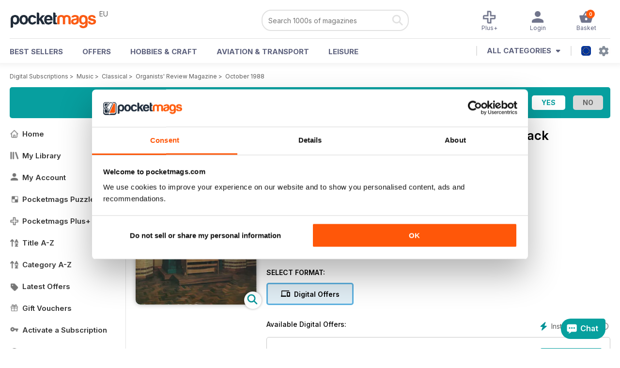

--- FILE ---
content_type: text/html; charset=utf-8
request_url: https://pocketmags.com/eu/organists-review-magazine/october-1988
body_size: 77702
content:


<!DOCTYPE html>

<html xmlns="http://www.w3.org/1999/xhtml">
<head><meta name="viewport" content="width=device-width, initial-scale=1.0, minimum-scale=1.0, maximum-scale=5.0" /><meta name="google-site-verification" content="swZHfJvf42deRlB18yklMttKb1FgquGE5nFzlCS-C5c" /><link rel="dns-prefetch" href="https://www.googletagmanager.com/" /><link rel="dns-prefetch" href="https://consent.cookiebot.com/" /><link href="/bundlecollection/allcss2?v=dR0B3jJZKNllJxnuJspBdf_7HnlfaD4HHaaPCUpyBhs1" rel="stylesheet"/>
<link rel="apple-touch-icon" sizes="180x180" href="https://pocketmags.imgix.net/apple-touch-icon.png" /><link rel="icon" type="image/png" sizes="32x32" href="https://pocketmags.imgix.net/favicon-32x32.png" /><link rel="icon" type="image/png" sizes="16x16" href="https://pocketmags.imgix.net/favicon-16x16.png" />

    
			<link rel="preload" fetchpriority="high" as="image" href="https://files.coverscdn.com/imgix-covers/organists-review-magazine-october-1988-362-cover.webp" />
            

            <title id="head_SingleIssue_hideiflatestissue_0">Organists' Review Magazine  - October 1988 Back Issue</title>
            
            
            <meta name="description" content="Buy subscriptions and issues of Organists' Review  - October 1988. Available on Desktop PC or Mac and iOS or Android mobile devices." />
             
            <meta property="og:title" content="Organists' Review  - October 1988" /> 
            <meta property="og:type" content="product.group" /> 
            <meta property="og:description" content="Buy subscriptions and issues of Organists' Review  - October 1988. Available on Desktop PC or Mac and iOS or Android mobile devices." />  
	        <meta property="og:image" content="https://files.coverscdn.com/covers/social/square/86076.png" />
	        <meta property="og:url" content="https://pocketmags.com/eu/organists-review-magazine/october-1988" />
            <meta name="twitter:card" content="summary" />
            <meta name="twitter:site" content="@Pocketmags" />
            <meta name="twitter:title" content="Organists' Review  - October 1988" />
            <meta name="twitter:description" content="Buy subscriptions and issues of Organists' Review  - October 1988. Available on Desktop PC or Mac and iOS or Android mobile devices." />
            <meta name="twitter:creator" content="@Pocketmags" />
            <meta name="twitter:image" content="https://files.coverscdn.com/covers/social/landscape/86076.png" /> 
            <meta name="twitter:url" content="https://pocketmags.com/eu/organists-review-magazine/october-1988" /> 
            <meta itemprop="url" content="https://pocketmags.com/eu/organists-review-magazine/october-1988"/>
        
   
            <link rel="canonical" href='https://pocketmags.com/eu/organists-review-magazine/october-1988' />
        

<link href="/css/spanish.css" rel="stylesheet" /><script>document.addEventListener('DOMContentLoaded', function () { window.dataLayer = window.dataLayer || [];
                            dataLayer.push({ ecommerce: null });
                            dataLayer.push({"event":"productView","ecommerce":{"detail":{"products":[{"name":"Organists Review - October 1988","category":"Music","id":"i_1024","price":"2.49","brand":"Organists Review","dimension3":"86076","dimension4":"SingleIssue","dimension5":"Organists Review Magazine","dimension6":"No"},{"name":"Organists Review - 12 month recurring digital subscription","category":"Music","id":"a_1024","price":"23.99","brand":"Organists Review","dimension3":"45832","dimension4":"DigitalSubscription","dimension5":"Organists Review Magazine","dimension6":"No"}]},"currencyCode":"EUR"},"userID":"","userEmail":"","userEmailMD5":"","pageType":"product"});
                            
                            
                            });</script>

    <!-- Google Tag Manager -->
    <script>(function (w, d, s, l, i) { w[l] = w[l] || []; w[l].push({ 'gtm.start': new Date().getTime(), event: 'gtm.js' }); var f = d.getElementsByTagName(s)[0], j = d.createElement(s), dl = l != 'dataLayer' ? '&l=' + l : ''; j.async = true; j.src = '//www.googletagmanager.com/gtm.js?id=' + i + dl; f.parentNode.insertBefore(j, f); })(window, document, 'script', 'dataLayer', 'GTM-ND849W');</script>
    <!-- End Google Tag Manager -->

    

    <link rel="alternate" href="https://pocketmags.com/organists-review-magazine/october-1988" hreflang="en-GB" />
    <link rel="alternate" href="https://pocketmags.com/us/organists-review-magazine/october-1988" hreflang="en-US" />
    <link rel="alternate" href="https://pocketmags.com/ca/organists-review-magazine/october-1988" hreflang="en-CA" />
    <link rel="alternate" href="https://pocketmags.com/au/organists-review-magazine/october-1988" hreflang="en-AU" />
    <link rel="alternate" href="https://pocketmags.com/it/organists-review-magazine/october-1988" hreflang="it" />
    <link rel="alternate" href="https://pocketmags.com/us/organists-review-magazine/october-1988" hreflang="en" />
    <link rel="alternate" href="https://pocketmags.com/de/organists-review-magazine/october-1988" hreflang="de" />
    <link rel="alternate" href="https://pocketmags.com/es/organists-review-magazine/october-1988" hreflang="es" />
    <link rel="alternate" href="https://pocketmags.com/fr/organists-review-magazine/october-1988" hreflang="fr" />
    <link rel="alternate" href="https://pocketmags.com/nl/organists-review-magazine/october-1988" hreflang="nl" />
    <link rel="alternate" href="https://pocketmags.com/pt/organists-review-magazine/october-1988" hreflang="pt" />
    
    <link rel="alternate" href="https://pocketmags.com/eu/organists-review-magazine/october-1988" hreflang="en-AT" />
    <link rel="alternate" href="https://pocketmags.com/eu/organists-review-magazine/october-1988" hreflang="en-BE" />
    <link rel="alternate" href="https://pocketmags.com/eu/organists-review-magazine/october-1988" hreflang="en-BG" />
    <link rel="alternate" href="https://pocketmags.com/eu/organists-review-magazine/october-1988" hreflang="en-HR" />
    <link rel="alternate" href="https://pocketmags.com/eu/organists-review-magazine/october-1988" hreflang="en-CZ" />
    <link rel="alternate" href="https://pocketmags.com/eu/organists-review-magazine/october-1988" hreflang="en-DK" />
    <link rel="alternate" href="https://pocketmags.com/eu/organists-review-magazine/october-1988" hreflang="en-FI" />
    <link rel="alternate" href="https://pocketmags.com/eu/organists-review-magazine/october-1988" hreflang="en-GR" />
    <link rel="alternate" href="https://pocketmags.com/eu/organists-review-magazine/october-1988" hreflang="en-HU" />
    <link rel="alternate" href="https://pocketmags.com/eu/organists-review-magazine/october-1988" hreflang="en-IE" />
    <link rel="alternate" href="https://pocketmags.com/eu/organists-review-magazine/october-1988" hreflang="en-MT" />
    <link rel="alternate" href="https://pocketmags.com/eu/organists-review-magazine/october-1988" hreflang="en-NO" />
    <link rel="alternate" href="https://pocketmags.com/eu/organists-review-magazine/october-1988" hreflang="en-PL" />
    <link rel="alternate" href="https://pocketmags.com/eu/organists-review-magazine/october-1988" hreflang="en-RO" />
    <link rel="alternate" href="https://pocketmags.com/eu/organists-review-magazine/october-1988" hreflang="en-RU" />
    <link rel="alternate" href="https://pocketmags.com/eu/organists-review-magazine/october-1988" hreflang="en-RS" />
    <link rel="alternate" href="https://pocketmags.com/eu/organists-review-magazine/october-1988" hreflang="en-SK" />
    <link rel="alternate" href="https://pocketmags.com/eu/organists-review-magazine/october-1988" hreflang="en-SI" />
    <link rel="alternate" href="https://pocketmags.com/eu/organists-review-magazine/october-1988" hreflang="en-SE" />
    <link rel="alternate" href="https://pocketmags.com/eu/organists-review-magazine/october-1988" hreflang="en-CH" />
    <link rel="alternate" href="https://pocketmags.com/eu/organists-review-magazine/october-1988" hreflang="en-UA" />

    <title>

</title></head>
<body >
    <!-- Google Tag Manager -->
    <noscript><iframe src="//www.googletagmanager.com/ns.html?id=GTM-ND849W" height="0" width="0" style="display:none;visibility:hidden"></iframe></noscript>
    <!-- End Google Tag Manager -->


    <form method="post" action="/eu/organists-review-magazine/october-1988" id="form1">
<div class="aspNetHidden">
<input type="hidden" name="__EVENTTARGET" id="__EVENTTARGET" value="" />
<input type="hidden" name="__EVENTARGUMENT" id="__EVENTARGUMENT" value="" />
<input type="hidden" name="__VIEWSTATE" id="__VIEWSTATE" value="+M0TGkzfmPjO/nPbEOe+7ZZJI0JO44M3BvZR9x/[base64]/11XKbgAsB5PkG3jLYMyvFZIR+3xVOC3D0YBRDmVe+hAC3nPRXe3PRjHh13GWgSE9DvNliq5ToOTwaqEDv+2xK9TtZhWasZDswR33qRJRAxGWGtASAZ5ibujAWy/sLX8zFGiv/FWxKvdZiieguTok8VvB3K/q4jNUvfF7kpGyUFVD8Ae7o0C8pSQyo2ir7QhcO1poPzyNu8ABcttCAWsxWjK6T2JzD7I5NY4fOFbEMtKzh1sGfWizHhyQ9zXfdbnGaoWD/QDXsnWvuC4AlFJv1ttU+J/ZS/X7msmgHX8KeQJxWwuBQiEL6PBvICyLstMhc8fK/0yKXk+Qkjl2HJtXSc+I3TBN9+ULy9Oi/7qfJES9fqEvPK3Qyun2f7sit/DU29M9X4ZsUtlrqYMa6fXetaf/1++jDDn8dQvvXRwt6hkA8xPjy5gFKLGQtJTkRmwoIxGd1jhn1+tXv6xUbc2y9mxEVWg1cM88R7wWZRgW1nGMCjfjdVgDz0F6ymuWsQhMiiXiK3tuThboVH0CDlTyOcdThxJdy+QXsyLIhemc9HAzccVlC30T3oYJTXYiyaMD8jf/D3TlSTVoxFai2JQKM0MCkep9YUgjv0wSMexmTrJoM30/xED/jK5D4LFSuzpUnmAFUdPGc7fcYVBZrBs4NO5VdqkzKqSDk2FO3dxgK0vm1woAlLGnpoJVNamwX8YuHpuytCTEFHIHDA4g+L+e1P3Lp5Nq/FVTIrYLI3GZEY4q3kYg0YsBb/mm1wW7RxyPPglaXXEp8IxdkUvyYXgox7YI2dN5ZsR5fVLH33YkySpK8tkjQHYIdaIMMEiUEvZ5e9/m3pokpVqZjFWtgo+hB4BfgiLhFumLfJy9s8rXxvncyeY3miVlVKLHd7WD9CB5s6R3/WbzM5zduvDRsnDfU2jZtOkBQ8Mls0M0PtHztWAr/uCDewrQT6IMZzj+PPX27Yo4O2adg4ml3aHfjS+Q3w2eLMpo7q03ScaT9mYDUiIhCzDPlpuxWQCaLsh94hDc2IFS/tryRv+L7gEOYrKh67sMMPaFtajks/6go3AjJGKhwq5bkDNzvgF+UMqWzbVc0G8XSmcgZpK+pmNkmkba04xu7pSvYyzm+b5etqZDD3maw/mfAeJ+mtJZjTue8f04rdQv2uTLXeN729B4aKV9d9iFYXxc1rS4Q01+OF5Xx5D4VEAAyblisrcBCnfRsuQOM4ApMPzsM826EOAMdO4A6SLS6Lg/RfW/+hPbpkaPu3WmiC+AP2JOHBC3GekaPLVCISXMiw6g0H7ZqYBxBdv9l9Gps1WDeQkCpeJAIZLDei8ZFVwe/8nkXiM5bmvMwjHMS7IIgw1CB3YPKfFwkDcSY78cOLYkirX+C4OJsIoErXEfX2xFxnqnZBiUYtBNgnLinCHP7SqPH0N7+ZmqHZqge3wPKIs92bK+CALAKWBxX5gJ0iB6mX07/oFTqJZoQlSkriqWo0P2Q55PokxcuRLUOlDT8WZOUBglPHn+jvjDsSReLZKn7AFtyJA/JlfSfOxR0JYxmqc+26cJTEi2B7Q1QbqAMfsxYOH/S+jZuWwepK0bRgzaeDE9ADUPAiF65RMkBN3ceh87egqKphCbh3tgoe3rO3fOduJhNlqrIIRWT//dr8fxG9+HhDHyIbMBgGvZziuaVOFlJD+0Gc9GJAIcvT3hnpeZtA43A3lhZWMc78agXwMALnsKcIYNidEkiaIya/Tu1RLKqU8B0T+Y0mb97xn4plhLLTATDn9gi9p0GgiUQKTc9lQajxpDHvPKdGAovfU8y4uY3DfigFaEoSrLjJiGw68GT/0kM2aoMsu6YBdEPW1n3XTAd8EayAR2F9ygpsnCntlAlnC82O5TN53OghPjZD0oQBowx4DULkRf2+44x1qleUBhUF37z522L7Iv+SFSPDBh//QqGegWaLTn01SdMgW8897lsnGRV3HA5MbVcSXveF7xNB+3kyTstm+qc1Os5kmCrOCOnPqTimD3onE/RbP8BDB/VZj3e6p00WONB5G/GujXR29puyXLviPcH7yUotir1AyD6BtCkMC4J19D54vlq3oMvfz2fOPAahTC3H1dLgi9YYhA43lm+aSzMGlYJQjvzd0+yhd9eSQLnzQgeqTtFfLnMvqI6wWP8G9z7M81AkW3+8MwAKw3Viibo+kiDaShMmchluJ+cKUihIGtgtzx/yqaZO28PGxpb8b5eHioYNgkK81QPvPpFJMH07Io7NHy+euIKRRa5pGs9lsZ3Hz4LzSyEv5MvrTrxMbsyfWv7yj2OHMzyBw74J563qHPo3/fFFwgdxqYiifpdVXsDZegUklen0vcd81Ceclyp/rxVYRjPOzBKZTvp9uw2VzAQ6OMlRf17+mlCcOToO0Zq5lVVU0yz7eWb/8tmmZDzOOJEPpVTF1RvYgmybz3fcycG6zDDMtRKPS0g0UfTqMUgtLsryRiR9jZ5FK8K8qus+pIayKGlaAOdFeD2yePoSA7d0x+IPdj83225GAnfFJY0qYcLRFPG/4W/oo/VSto/9pI3msK1/Xuy2Ps7mESD/+L4wi425eEKGnF/u7aaSWKUuj7qQhuq5v7EFSGXXGQWQ0m9zIlphnN9/E53/itJG3vRVnyIHqiieQWALj/QYnwDUYrw3KVju3q340lp5ddceNjkrmTydx5+YKNwGg1Tz4s8XT+ZNUcwA1dIPPHnVxTaPaE9V7GXIyzy1ctn1/nUVJ2rOVsIHgUYW2zKdH0WliOsEucOavburz3zYvCjj+nVzkEVQ6veWBfvikPwWy8+urCqYGA4wI7SK2Wuufp56h8qjK6XsLKAV3v/ydoO0dQ56Du0cK2MOQBPnYlDfQFGeN4BL3eBASt6XB5RmScIbgjsyuuIpabxAJiSU7Z/Ipk5RtAal26Es44im0aTO4JBSMQztNUIEc2O0uP2UfWG0DaEFUaZkPOiR6EX6qJjNKeawdwBHy11aEFQDYopFRUNBBFiZKKJNWBhGZ/8lOd6MGr3jIIG+rhLLUTzPgV7IGI7e2dMzj4rN/PJWIXlxGTIw6GtQFqMbzHwPOmgThH7ToSYN51MhMgwHDjSZJQwSB9K+LJFjNCkjPKi6CD9a/KPY6SCSTtoiPBrmMsvGrBYyt+UCCsXjCCMOG02i6S1YM3sC8mRYNYLGZZLKWcuV+p3YkJMrlHstRUIEGbPKb1LVO43xlHLA/QvUSFTc/Z5/6h5KjRX72auSS8gsCh1uy9vyoYCXuu06RqjpZgz7YGwuXLo6r3GNkYOr3NGKhpvs+XKkoQuMEy5dwUhNvW8dBOW/j3g9oWXyqDpBQU+zbFjOYYfXI8wSls7gYrd3uRTBoZzPThm5Qa4CK/1ld08MGYiA17nHSWu2AUzymcthtJEYLwYv+ARjpz3Q2G7cOlf9YaJuErtQEDKtPcSQARpT2bltIuDBxwe6m66YcjLijb93AJ6h7oV33OuOawWCjbP+fUpPaV8zlIESZ8saW72yRPfRA4uN5IZifbAbhhnSyAZPB9VbogPfAohm0upbaTTHN/wHFpHCABSHfer9a8HSIoaCBf4zpcsBNbm57QYIXct8BIPODKXDmxx4JLKpnlx74cHmO5IBLFelxDrjz7kx3GDxwCZ/vsA1maTdOVhQll8CO5tOWXFBVSKBemRXvnwYBUxWDfvNy2OIdMM7vwcD6dY7PkzAKjhyZ2kS6GdlHERynkG80ble3Ka8jrKadxKX9cZrdA1TZd0HYzpcBT9Uv1riBr5mruFbOdaYxbFvjn7mgy3SgcSEIO/VWnpLlHDnNY6nOs9yY9hcRkO7IGgbOQrTKInp/RExucecrlt137Gv5eowv5Eiy4eQi25pVV8VqHSDAkkydv4Pw+rOu895ZdhLIru2CT1mc0ixILLg8Mbnql4AAzgJ77EtVY8n7DMkutrqHrFat11nF0ca21aQUEo08yps+ecme8zi/E8xvn75Led/oxsvwKyZ8zCtkqDMxh09RvjgmA1GXJ0SLEkL5ETPjDXoG60SCtUYlNoKdedZQd4QMaExC3TCVyrlqea/oSD7RO5oHr6+dUXWA2dJHb2FSCV/0UoJFiOsUZxCew102Bz53rfazK0LYXupv9qN74A1MJAQY4UCRHk07WDNaJjw1lcO0nEbJ8F7OlBjEl7gwzeVewQ8r2gzp6fv87rlLG8qx+vsYXIGUb/KLre9IXXy+LmDWMmjxDLyMjX8rU+zVqR+2l6OGRq2pwggyDa97Np51/ftKRSVubIx81kpgvVeaFTallhFBfgcx/GdHfCc4gi06bf9TWPRz9eV8LpxQZFaWZEIQgR/Jiuki6F/gQ27HCIcHtRUk2FFOaemqRE7PWgoBBbVk0e3q0SPcfTzVuN5l55Y0YT8I3kkQ5k+n06fqkPMr9Af4Nv2trIKbGCzrN9bLH4oa6u3k9iely2YD3Q7gr+nzsrn17rHX8AbuBgbDoRhZFh/yG0wHvQc7zF/pqmy+cjaNCKpiHEsg6oeoiO38IGLiTZoMkIUw13vto6ydDv5g0uGRalvY+dTIxBR9BB1ZVGRBWSXmde2SuhNzdifSru6wnMrIR3QwO1OeQ9O6seUT2FeN6LfXirdxD1Rt6wcMeJBl1NE+xYOAnIn3yhgZHS/Ao1gEwqDgk74DiGqJxrHORpW49um1/qbkYyksYN8UPSH+ne6k4EGa/21kJw9KnM5b2LjluEfH0bErPti4LCGeqM4T0zUeErlQtRrktbmuijaRIDjD0mQnvM4f3NwM12UkFGhfJntEeIKPXAKE4l8mbULTr72ouMM6EzBnzITwG0wd8udxlElsVCGppAhBlzrt2yGWdW9Vj9w5zj3f1v6YoHk/9hdmHZ0Y4QqUqpg78pC/wD0+wwbzDn3eeg+duWQDo/aAjs8vA2KRrMfoMdTTtJ5/seQQ8ATQ538Pm92jBx0NCf4LlUe57yTGW3slv/AnzDQ/XB0EG74nQCT6u2dfBPH5dJhHMux3z3NSHIZrSbrY/FvV1zi1/obeKRL7HDi37rLeEPyT4tXj123dIG8EPoKufmgYmBE/lCrsi23lKTj2gY0U41I5oRv0EebcII82v2gQ2iuuWcEeZaXzM2fAozdkTypFy6yZtClAHxo98SWzOajyfXWzZ/132VMOdgLMK7LOYNgiSg8HTu7n3ahkzI8w1lS7eQFaCttq3O8GNrkQe/D8xei8uUzHpHjsiQyZ2MQRABkxuv1WtjsmlH6tn0ogUtSdtSmT+L7h7Giqe59jIEb5ynlTHGtBUfzfHwGw2qtkWDrlk4Jh4rA2xU4Kr1WLTpllVPGhdQAXYTVH8wih/ruJKkxH8H68DHyRM2o5sjX99cMT3FARaVxVP2jQlh5BYYCXQ19RyN7Z77ViCYguTCzE0qAmeBVFLHwVAqHAs8Zd0fvw+OaCsJJemakoHsSGBR45QppXgku+vOJXI09KeAtUvoD40PQhlzsFJPN7fvA/S3f3slMvBs9EDjJiiQBPiMWKPRBR+YwNEma1MuXNywXtZzuDUNCxLDvwNONCStgRnC4FkGr1peRWRApli878gZv/A2dF3FSZ+OyXeR8z9opETKvly3m0JYGYqIfo2fwedk8xWH7aaPY/Yrf2oBzQmU9pS3gIv9KydJypGvEA4eOC8J/LONkKKVGOQGl3J6CR+LNpykKgEcmm0/fXvQFD6pemnNEDhGSvCNXrA2W3yxIOj2HR1Mtuzg4oAblpWvM6qhcfG0aOp21VeYiKHRQLBuL3rAfXHotjDGZNyoX4mWQ9OHKBKtK90kuQ6eCefE4UCLhPzkOt9x/UX4WD2ANV/2OjSZj+Ghp/S7YJiW6BrVeuAA6oDtYg/1SxyYnBDTvw0Knjdzz2QdOA3GnK2ztVRgwlsZ0RU0x4hXHJVo7Lo7ZRMQnfKkD817VQ6XHmi2xM1o1TayLlWicC4qOEn70QNiMyWlPyYxHwr801P0i+GPg0E3UQAr33kRizSZMqlFmLDQWVmBn52NgjZc0yH/[base64]/laCs4vN1Xkrey2DSYlWteAwG0H4wyYrzDWg3wVQutlkXu8aNEXmMVXNaxAaGjpp1mKDnt3wkdWWasXCzaSKb6G+vtx5frV3fzJwsaYX4egRldpKYYSL37JJVeiN/tVlK8UMbyweaaaTSeX1ESPuut61xUoSv1sPovC1+23Bol/XCbEmBZ49WM6QOXgI32QF/z2/SAyr/T/VujP64x2IkGHldETnS2tKUdgf/UFMPwFbQqBuBElHayLfn3d78oSv4ZvrN0KHKa4JPofwg6QQ/uQ6zgcMU/JuhKSrQjDJZ0njgOqLCi8/SGwu+mJh8X9MURb4vSM5GrglMEkPrJOpvaSzU5HZXXDt0nndZVPo9RtyQk1r3r/ErAUOEorI0N+x51u4kM46lqU/9O7zEFzB3tzH8gHElDBZj8dYND3OWKAgISK549RPfet2KuSVHZn7SCkOM0HC0wK6wQ+1tNrvj9sH7aAknY+/tiRgrZoLqxbQh5rFtxHUF82P8jftWYmK+jDYCI7kxl1OnFOTnzgW1uM8GnzkUw+fv9z6KZaANgCFFrGVgkJruedMo0zAUPehqPTfCwJWji2030bVMFFkQn0mQLtkYdNBKj/11D0MreMK3DmmjhDi5L13sMMD1YznnZvU3Q5Ice/vkbXJpJ+v/ZpghqTrDAgTq+BY7f3kbTpgpEmNnIrlb8XzIT2rOb2uk6mXpOSvv2ob2LkZjkOxJhEi3l6AWrq/7FJuMZ1a+1k/f1PvtmX2PCicjV5WJJbWj1AS7goSETbRWHBTRum7mNm73KER+tkxiht/bmDIXnhJro8kazRQtLma9EGOPbtWA6Ej/ZFc3uZvGw2D9NwJ/[base64]/N7ZgbwJ47oKkZZrfIcbEtds7Gg25KrUVA+pkIdNQ0ZXXJu+E3KwIMlX+VCe/t5nrJ73NLSd7IhYpv6jXkkCdqDulotoOnwWLA8OoKNMKyeCTQ/RGa9eKwX5OmBBp+ZbxtfrBOinlOV+7p7Xq1rbsebE59xspL5FKioM5aOCti8xKb/msIYj43/Ce9MYko+aoirX46Jzp5Fe9AViBcT3SsRE3Xj5ZEw+1J6tQWVivDBWcZ4WhUBGwn8gDlice2owqJj3xl5OYxmTgU29t8luMwmtG/eVthbiYc+bqJlW1+FaBB+jvkv0Clt9Yy133rKEDysepVUEHIpJSXufkCCdAQNJLN6oZI7+5A0+aN2ZOyXA9+bPPFjYUJC/[base64]/WIp/0VBkfvOehsq+JTf7Lwc7udkw1+A74nP7I5K/DbPXt4iIVwKorsdCIXjJu2Ha28xAvPAwMdAhaPAGtKqzAVDzzn3bgwgoL5B/4LTIKTDW/OXAbVDhjf279iFKT/6tO+usE7RZCl8PZm4uNBdIdn3vlhL2L/[base64]/fOiPBPuWC25ms0hC3yzJRoCIEucnZ0yPg4Sl4FbBZP+dSDFoEiWVHa1pR98tya1+5uJAhGW7EHPzpZ+NdmAcgFZyATN17iKZTsdEwxcH6EMucm9LKmu1Lxv1PM8/LagnzJs769WzZccUG+nN1E7Kj+MxkSkGu8Kx6u+7HRl8hgMcEwLDm0cG/Y0jMXxZQABTM/DdI34lxpMAvqfN7u1Bp+n7H+hu+65QnQMDGSZkU+TMp21ctFPYXuPzD7ezmzdQARha6K0ObdQVQXiytCpMvjJZ3w4Dn7DWD850KbJrZ9Ndzw+4RhhChWK1j8t8C12e16AJck98u36kJvPeIfGwInb9YS2BOjYDTFyRWoDXBw/f2QwRhMJc1uMTBaRjq+QIRIlxneC1sZ4uXXRW6RD2kGd7vpe/aqlrLZBvn7pUs4fsfxGi1uUEC+Q1kvtyoQPWNhOt7mVxTAVifuUBdZkwl4g3xKubTNNhyoxpwNyxIeBN2W2b0jri3VH4m8u6QET4sYxNvJxqMUm28zP893/KGQx7P3JhTugewM3sxYyBE421DKkiqotSQVoPFec82tNv+w8HqN5PmNX8wyX+rVLBDlL8uYfHvPFzfUmU9qyJuvQm39Q8aF9d0HTG6dPYFHKZAtSoBwsOOwVtGvY0VGnW/wk8Iab/VossxK9LL5UluyPrObrAqrZru+VoOTyuYeFX7gvhcg0ITVZkqA/pgHgsZ5JhIpNT0h1waWelzqxYsjkzXVbk5e1bLYX4YS4e4z/2aRB/nLU8rlLbxYjm+prR5ygsnio6ZBnh5NN9YkdMosSDkRq/mKSLDLRnRWDsmsf6/t0yZ8NYqc7Ph0eiPSdJzc3dBcZ3CqrXRJExIUWLYQFiqKsbh8NyIO9hKT5/LSc6Aex7vfzhs5n14YhqgYq8NKxvjYRYpAuaAXh75BJBPkqszloUwRYFnrC4kAoAwhI5iaK3IWxK9q/9vkJMxE0JN1ZCzkzADCtaF5Mk3ix29S+DJop57PP10C9WjlFc7dk/DdEO69GkD67HfWrQoaKdWteOBYC3Vs/zl4WyxzE3cxuN7zrtMCKcLpfWfdZqi9Ht7B7fw7WxjFE3Ue6R/wAwSbvUgsT3xqqPxQqIsqYW+fcH1Ebw2xUk5xNjoQuChrgxSNgWZSO+8G/0lfuznAbYm+w+QT28qyuSWIjv+rnO/llJKTJf7MPe40jhEPq3NCzQsBF1n/946UUS0W9QDm96OONw/RgDnpeJcXVZmBhYUcQ5QrJ4QUNzF1/xrMVnq4zNvjzEE0QSfo+ApWgEW3FL1LjL12wLIeto9mSnlvvPMKjjjGNj8/Ph81JV0SqdWP+/bADuHYtTF0Y6OzyaWtMGtZRo1LhsVykljB6gCU114yGtWrwWi+06sUO9cj4phwMavN1mQ2eQcxkRdC3W+WjwFJdnMvMfm7/7nf3n/fBKlgEF9t1mnfJ9PVlwtshV+XZ3wQwm48TWaDDM3eEYwf0CBtYplhfeL6w/O8Yo7L1dpWKeqAQA16r8vc321y/z9D08XwxtAiRPmOqWAvFdrdIvNlh5e7xqS244L/wxinOcPbW1rITp96cBvLjzrXE46EWVMkLUD04QxP5MUYJ2OPqb7ANq1pPeTrEYaDG0D+CplT1XOYntF3doi9w6Cxk2S1fYHvxmHyALOaEL5svSvLN22nUYNq2PzS2uvINusnUdIpdjjfE0rY5we4qDrVHWtaYTkcRl7pMUYBduFvtX7Nrv0dtF7eFK+5y5Hnj9S/4SjFKqdNOYpMw0th4t5KpB/2yFUyMnCjgmd5KaOPFLVgAaOfFCgR7Fk9XnmlEsYp4CCBOBK+U/rAHyAQNnl02dBhCmsA8F1AKtab/PoGS0e/o0E1gCxy6cw9FjDM/X84Fl/sPLXYQ5NEa0FQXJWhl7/VfPOJLAayfbrynZVGkbJus9UEtBuJ0AXZpG+aiuI8wJN06A0vYxN4OvkK/DQOoSvR1XtDjEtBoOwzOxGInvew/Wazm9KLJvH/l8YWnwAz3fTQQQYIJE47BTSXEKfDTkCwFDRCLJ2ymmgHiX5yHlLqf64xPh4zdEJOtVzm8bZ4wpus8xEnkQZ3AgPyjrC4wVAjq2/93oCufsGLb4Q7QK35EdPsQTV/LimAAuAY5hSvzhBnDfUuEa8XFeLp8zNRV+HH36xAyVU8Q1qiQ/RBRvMkICHDygtfJez20CVQGY3Yc2axtzcPYL0P3WhF8LmRpyoIFqC9JVqLEMW4NOoSvWuohoaBKicwUFUjqLMxnnBj9JXWP4xRivEsaCubaL8ge2nR+gZuLZIeB9gto0N8llj7MPDuGvGQsFdgjZ7+sVvpuT/ZYfFUOu/itoU3Z9OlV59kaYpOyPMjav/beRhcqlxMairsMCuKTBNI0UifXXicvwQRrqNKdHLOxrLfju1D3EN5S489WQwr16Smv6zkW0ouIettEUvA8IrtxJjwNyjOpMWUlC+LwOPpwPYevBBzKS3ENmZiAkmd6IWykLbIYR03XyrtsgdpaA7d9F3IZdv4eGF/GXmgiFLDawqzcY0N8NkWKwbWAQBL/7d2bAS9GSH6ZO0u89dlWw4ZHJ+JT1QArNdFcPiIZS7Zpi4bmjDjDGC4HyrU7/ojv0CtEu9AnOmptB0to0AI1b2jqorkdr+7EOlBasqcduh5IzBAIWZEr4mHVgwEdAoW/aIsmEpfnjolQToYuPMtdIkUr5fZHWNIP2OJn7HCOooIVSeu+nR4ML/mTzxcCQVm7YjTgxXloAoHlILe7iQW8bdvxA48LYcKm0R2PkEekCI0FxPNx/o/xYkVESGEGZyBSxgwCkyobv0a/aUpP24ub7knodCPIGQOR9N5Meu8ODKen3i3t+PZdVPIUEQUy+xzKfDrDXeJldMRxGhHffjbSdfLOv+Jz6ESxQm9DYluC05WJd0qDkEn3Qmym/RCmYMxqkGhGZXX+plDPVoU5M+UFpk8BAe9FyRir/I0JZoJsWhqOspBmBtaWtbTd4d5a1gx9sm4NVYxkIfwQ6cgTvq0HIHLyFYDNC7IS1FyAO08AaX2Y00D+nsSA0fQDrsJp/w8Ct0+o5vgCo7xEKIT1ANCyjtc4w8TiF39QyhYnDx8jVKn/gKJ27O31kf6326Fu/aF4Tv+tdQ9RS/xGNAqPwH5dV0pr6dsFBSMfn9CehWQeezQJ4lv53MmjvChIkBYaM3T75aDVqMYR8HwWSQhDxe866IXTKX/aa9XlM0w/iuzCojGhyoU3dUYg+SMrt8xO1u/d88+CqJKEyKr5Er+P325V9J7GDk9c8uF3F7ywKAEdSSW2CelVnOkxT7U99p3ihrdRXQ6BJ2/DYpzNmzTS/OOXAPaOMCgeRA1f1zwK82+GdTenboH7/Ok61HfZwF2Jxgmn5RcfLlhhWTQhL8zFqHBpzRrWE4FAjT7CDKYZI4dSEVPRIlVt3N2lMYhdVFAk3s0V5bp9qapQ3T65zLfah3RsL5tYZ6ah7cJ8FDQs95o/4mLvYDLdmJY23798CHLA6gWvnmAy5sN3CYunpyvMVcBaNGVwwrCj3/RVRDPWiEtjmqDiBkhAqoSJWO1pFkFqiDJJmss5mU9yMxt1D/WDn+8Fse9E7/5Z7OaCwQuAOlZIeYCBrSxrid56+qPwqL6TPL+zBrIb/AGr/PExPRCeBo669oFjPkjOsvg6pRrJiwqvtc+C3aI7rU53/9nC2OskFSc9tdUiCrP5zArQLiG9kNXKvIzPk2KodSmcAQHWMg6UCDkKiyXU1ogOisMKL1bgtAjTYz2KUOFHUVkbxzNJWMtlM//HCjH3wn2PacimqSwWxH+BTxhI667lB62FpWkyEsZczTxqXeimhzhOILj+/osyiOOz++yO2S4u/51UjH8irx+tvgR1TytF/T6DdqshRjHJo/UMiL68FNn00Fgz3Mr006xtFULPLn8kxu8dHbFYn9nLx7fZ+UXJTqL69r7U0oXPR+SS80YTfDfETJwg1jDwzsorD/g6LEAjWOGrCnGKIMaIRz417CO/wC6Z3G9m3sgFZ63q4GpXk2C16GiyRIycooMjP7BblPSiNfja8LAfAyj6npIF4gexIwg+DzscaGxe42bDvWqU+1NTFBBb5BEBI3nczfM+hQWXR/+HUi8YnGy0lSgIptHdw3mezPR1Uyl2XbuBaKPwaaATE35AJp9xW73Cs2Rmo/xiGhg1+A+YHX2vewWf54lTKY7vv9z4m1seg7p/icL1ks4e6paaBd/C/Gm52C/rvDHb1fDv9MCoBCOQhVbu44d1MrjbkOk4HPgYUVNFiYlgkNVwRwJJcEq+QTTytWwOnRbCba+R6p6YRKHBiI7AMgFRUvpFKyMYbMkVO0m7yS9X4MG8/7LBkW9pwKoVHM9WvmyYzMgb/Nzar+Yjy8xKWVYM6Zr9eq9XRNJtz5EqcUeI5XbgOpmwnDn9J7hps4/bpBmA1WZEs6HHjht3zRtCxCRfQ7p262ooHxaY1VWfdWQ7MNLYgfMssX/fpZBzvZwGgH+d4t0DMXp71Uj5XFZYg9SFCaAxfcXzY85s8Zh4KyDSHOpkK+wcowqPbj+kOHi6b+B2OfKzVRhSWzD0jNXqVh36+C27CBNKXnLAvcOegvTq7ucjBpYd4oaR5PlNPqjlR3kxlBd+LUs1rwIBNf/byZBGuJvzs15IsiaBKNjb3yUXMDoRNOp5a7OP8iN3rMKVWDdPig3sEBistw9uYWKnSogoH+XPfUBjmTYUS9hi1cpokZgLjMszT1/s/wmxkiNexVgd43xl4Goqe0d6agKt+RCcvEITg7ngoxxhxa2/XFNe+U6HmZFrHuAZTNpq6ka5i+htde6DuQAFthk5SRZwXC227o23HHFtuQmN0F1ppZvvTmHIIWZo8CZdBYav5MWs6sZCQah/d1y3FIwL8Bg5GJQkdFt7D/ExBZYfFDL++wnG4Tp2sR2GPsFs+ONs9kP7781rPpxG1/wBZIIDQhG0SOr2oXLTH+oFZcAAOCey7RzvXp9sfc2HGMhxbJoDvhRDTqsEkP+NVGrE/SyEwTr6pWGjvlaFbxMFVMtLP/E8pRnURPnfLATcKlJcSLcOPE041lrJq8oD62s5xk7B7w6LRXICmBtweR3epziBm0eJEZRzHFjp4l3ns0VsLjLtmwhnA2gVz3iUcrXmfArsMEI/4RtgV19N13s6eU2jXmSHiwpdNasqBUwTMeOk3K658xEGOo0UkCvx7FifVBCAfIQ2OMvOSYxOipTEXEHKZ/QABs/qyH5/BmEPLkA6DZXNq5BPhfsPVRGW/XYjG+P5VQSapyxgLlj2Y8tBWn5pBMnnI+5/zj+iNXjJMa0ooCg8qHsoO6FDaBMCVqNe0gt5BMnrStGO75s1W/ddlkQtS8JjRLOqgfZxDYcgwAU0l+ZZE5zMw0HinX2iSflgvnoZRf85ESwVfUhANQAJk1dkULd6ptxkzzXvpeot73NsHoJwAZ+AkcH2V6LghqtnN56/Cm6YLO9X2bqF6WVRMM16GL0+PwLEQMRTvNd19emnqWkEvxhWpYKo0O8PhiPOX995VYiLSd9jpmBuhZuAmztuSbqNyXdvr9ycPhLK6b1OlMvZrwgiFU2D+/WAUPX5G2gnQTk44iC/ZiAwkZ7Zxz2v/sIqmG4x0Q/i3eytt7XZSCT8bWxETUPThcjonQZLLWpn/zrq433YXt92dicTG4A25PpszorWgfndsinXis/r5nHd7Ze9uY5zKFBioRjtwGtT9cqHkE0h4EDTJg50+CEaeDp71JcKF0CNQFLam2CeBQqCc72whDOfrz5hWgYxrGVa/omkxkaDQRRQPzjpatvDlTUN/aRl8M7njTRM0lgmXtC4gzGrWFuxtgvTsnt/xpHAw5A5hu5a2sEasHzkLOJ6r8ZslU5kH+T5FaGaYPqe8ptUidKagC2EKuzaSGlNNiDGnayUuqTiD1L2FmG9j/sAFeMn/qkhruEH2iSCqtswt9BrEVHpF44U2ZhndxS/CeepRjE1ZUCprnCg4usQ7JV6/13Zej1TT+Xu3Sn6v21qGS/V0R4oz6W6xtP0N0uNGhdMseZqLQljy34c/nYCB9yDpkbVSTb4adZ68HK5goKtgLgstYTUZFOFHMpoLJsBccP4S8MKIsLWRGJKa/L2I8En6CowhZhh04DZXTkMz/bOzmGVFoKeSTIbg9L7n/OH+0Zs+CVdF2gavHqacn/[base64]/yy3f89X4Op2LOiE14FOFJgSYQqbEXp3/rVy53QNQC0mx2dPnqw0POwCLzUxNlzIUiKfRMKiQ/GOgtmRu4px4MwdO3+Kpq8vhvanp1pmBf85Qm9qExQIA5l6cg3rbHPJnuDOGa6L/8BVSup34IY6RFsam0FDIBH2IsKMCSW3etuZLQoeUZU3KMkjVHTyCGoEip3fpweeeA7zIsXe2oV/AhL1FwCMoT3rT/yh0yRAHaqH9fvNo+4sZwaPmT1aG0lKJ4WpuGlOB+BxB3Sf4c4hRXDBLEqinmI1uD5dkTe/iAuSUM3Bhr0qfLaYe2SS26glybtWBPYMlKDbUMFHR7fbGtyGL3OKa2Uy7mz58eqeh4qb4/PhHLIHqOHCGRNDrYyV0luFSFHP6PtiPO7apsCqWkCoXKh3zer+ZmPylBiB0COsMaXS0xM+94V+K6E7M5SukJfsfK2JHxruOcCBJ4wRkIWA/WZO8L8hC/1bT8UA8/ZHXkb/jjcuOcvEpcolOuvGkWA5K/4WQu5SNuFbH/0wHSRsgC4/2+nUKQnMsr4a8sZLZqEBaUF6KG05qXL9jQNiDAD+S6LWTI1hiYFSgRMQ5XugUIRL5jGci5YSvaogX1/jzyR6luB8RyO2zWi+S2+LphC+2RyIYuVYwp/POE0OWmuqcG7Tf5k7C5WgYDsUuV1cBucZjnpQ0mYm+3OmkDaBUly6EfgSGgMlNvfZ1JB5iGETbHUUxxQKNKEVV28qrO72kMKrpDFtJp/7fzaaUsiQGBm8o4oHmJSdvvjwAqKoafoP4k5p9pmHOzvWzFCX4X2hjds1JzyRzYQy2Bre4xRh+LDQtcFzj/ZxcpDGis4piAwHr4CS403S6o78+emmNaoaWP6nLfP3MNwZjz61b1Yxe5IMVWIAZ+G9hNwhTAyR2U/CcengFvxq8KCvo/KRHEefVmA2i4nNCQPgogVLeJlyiuI4DNdKw9VnXhaklTE+16mGV70jZU7sXLcRUSjtvbxr8dzQucou7T4pOsdDmQu452SpM6Lwi3GmSzEJmBVTVEYRmhEe16I/OJL+b6zMSU63DRMKZyg5HWjOnLGJ8XaDw38JTprANN5O6T5JPNqHMpilzqXvybWisSazUGxOqlnOEyZkZ6mctM5aWPjKxavXw/EWZ9tFfqinAMuNs5IBQi/u64OtAiCqJQc47k1qDOE9YPRrWtsOKdll/k4MXcwruWQb19rMJPmUtRCmoVTJNxNfgyufEc/f1Z04MSaT+WymgPQvroUaIzhr4BtsspDxdVBfdMYwqxzBdRfNrmdabu6HMj/PI01EsvEu/uxDz9AC7kW7su43H5ZWnq62YEBdvx9DWpghaAUZQJ0tbEGfh0kY2u3RNrdT5RREoqckjqRpQPvhZkmVAuFEsuW8KHPQ+9YFu9lUj2qydotBWRbcYWKYUvWWT2DvkJkYc8KrtHMdP0LLv9KSMHsM6anpLXN/CNsh9hdTbtfJhoyCIzdzEyg3UOXo12ih1sGte6ejwIQKMSZVSPVKPrlh8AZqRGGMGiii+iFlcYGwVwSwOHow+OugcjQ9c0mz8Fefy9VhORJiMKzrP5fmjKm1sMQwywrtKuQ88XyWouUejZBdZqySUXBtSdgsWEFEODRjQCSEUZyG1FNC4Yk6P6kO5p1NmZL+Ya/xCtdTKnLP0NxNsBep3mJwemB/4vXqiH8lG3dbHpL33SBtuc55LEbp+aSMz4hUlx/c0GONZ3pfDFzfiGsVO+lsIRg7bZ8YyZ+hX2vMN/H51lxVTaJUjaveftIqB44w9FFWTxCXU+ESEro5TBEtUkI+K8/4yHwO+Krv6IOXIZddcwi6wsPWj7CE3EXvGwJtC0bDVYX6AXrMfHCX+s2O2RHW2eo3baUvx9ZTGncJ6yJ0Y1MR7OJ6rmnwvYUA4pk3RJ/ydCX2qJmQikzrFVR1vETFi6jEhnUUpVV42C/HHZu0ltiPyNRClB4HSom0sQ6MnzFI2sdD9PB/SSMT/VefEMU0dQtCHQIes4YWiojdQz8FFq4Y8FkJ4mvX2w9Sh+C0yzM+c2fjuWsEF8NEwNpkr69zLnoT9qzXf32w3Cy41KJSjV2u9B9VzPWWiQF1sd4KYhlEeLmCd119U/3DA10GkReL/pEDmelN8breaFZa0zeMNrpQrXNwtV6rzfTUKX9stxIxvdv8LOFucppccz+C2YyfbMbqK5279PcvcfTqCrCzIUf9rcT1gcx46+2tR/8/VHrWSf4I7ws1LyYZgbAM7QVbOKKEFg+AGsXrb9FyPMWuHfWp1f0dofN0XqW2khctJf+6eWSQ6JNwB9OxE3eDur+Jy9uvNOMMSy00nP+u3otTlzYQIP62qEdiip9LjQYSeefaInBc3BLiusiovUjh1XD6z+qWfyfauV1dRLwB8eGoy3U4dnUE7YHNhIyaZYFz/sHqMwcX6NNYgp/pdEEB9XmtLd/Sd8+b5/dnF/djO2t5Zc0w8fNweMqEp9dxjya5etK0yM8izWvXH/SxbzGgz4A/WizNmDS3R/PuM5NuNy7f/ip9nceyqKoat0oQ49mzBru1lLiY6MmtMtmFe7lJT+uL9oHf3k9rn0JkYkcfYGQ1IT85YlB1XTFmhDGWGsDKyqsi73f3/x63FbDM3uPZCQGl9ssBElMAVYiN7ek9xHwthUHNYpIZHkK/[base64]/ChnrsKpvFjGq6QNvUrOLehNqYFCyUyoXvCOl067CeR5DzsVFjef1VSCoCDMqJqUDUarr7Y8kSojjx8wNUJoECb7m7OZV2vw9OGYmaaO4H5W/7v+zyKp7Elb7hwMtmi2f4Z83+/HGHDqhY/tHVUcA5qrhRyueu0WER87D3eVHBscfTQ15LMjYJJrCGbt/S2qjhxhTl+zLRNpXi0mz+4INwgqvxHNARDEZCBZqswRj4Lw0V2ecj5GLkQOqoKLCIPBDNjTOhV8L+szOS7axbd0zTZo/LLR5FLsZF5UgI72GZ6t05jOx+jzDr3y/YXGD/8hP/J58WuMjo7igKkEPmulCsetJ58Epmt3HyrwQJV0GjmaZPLkSRMS1XoP1tiyzcom+vp3d+k29n0WL4XG/N2X6XFWxOEUOtclmNJd7tc3d0NDIbW2qmXy/uN9fiz0In5LxZe8KgFyEBn4e4UR0wYwKbYBzTbIqfgrPu7ykFi7iRkHG42czA8rvq58BoYxx+hvJOuOJl2rOlMw1814MDT0/JCa4p8J7mNjyMU8F3luEFPlTDNu2oGozlcOaWAzh+BUwrRmelIQDcCNSqiMENghjijvD3oS4uf4oFD4qNpvQmdThV6DVJP8r5a8XXg5FDWaFVqc+P3QG5C623wy7p/xYwaLnKZMiN6iLuFgR2EYhf3A/Ez8FzBVeD06BTh01ro0OBW72FLuQBTduW8SHST5yQaLp4uO+ojgSTiZV6kZs6ePyQUR55jDAD+LJ82DflrMp7nFmlKg9jkcPpuZZSBfVXHte6oc87A6syRAzRs3WA6SE+0Zpiym3o2925C/bnZjt4PmdFc/eUWtM5Dk/Fgd8ngxD66wODfTCVa121xTkEH8hpza75mpsOSbyfo+VPZ0AUWH3qyScCA6DQ/0FliYOfAjzk0q9blG+96vWdxvuzgQflbXg9Ub8P9HDo673AdTQlgPcRqQwkhet4lC+OeZ7+kgXSXqRqrN7SA7PEy2UXxBJ7u+dodlKpDdERsVU41/TMWCLEn47qd940te/U8Q8weUAqHFqdxV5LCWr+VwuMBrm3uJ1gIa1nzXW5ZsGwqORDnXsvl3o+GcUbTuFc4ixvEZX8G0rPJxoGKNWp75FVdzZHZ2D8WqaXSvjE+jVjrd206GwaVa+hsCL3XLQ9tQExeFTWExA76391n0461zWob/w5AbpIfdw/nkA0kIToP5bw1zS95aPBZBOXkh6vVJ2+CwejshGTB7LHnYDX8d3RfLoNDHIJ0eD5YL7Xkm0rIpPl9qYKHoLrvFDSg8m4DUWiwLS86Ni5gEU80T0dUbaBTEU/uLbjTj53SpsPynrsG1xPwoRdEiKLq76HZcLtdBGG8KRB8QYd6Br/uAQgcQo0m5M0iW8/X5F3+5HZRnFKqLyu7yKSvn58YMFTkHIH5D2fq+jyRCE8YPUokiNdz+aevCB83VZmkNYdrm58F/V5UFwjEG3yRuUU7p5maUKkBFNa9TiP3JYTqcDUOq7BDbEWjZTxNaaiMcu78RMcKhiAZvG/q6WbWIMdWxbYfn0kPyIFlL4M9vGtcOlQWpupYOZFbTjqR7m2hL4VFt5Wr1iX39YOSurzmwU3SyUXwUGdisLi9UKOmBgMPHr82qkvPh5dIfbdOEjThHOF4rqjW1H/u7giP9K9yPTzZp9bOjPKhM+RRtxit3dBVovu5uSzp8AS/yIIoZDAnyw6nnQpfmZ9uZCryUC/Ny/bNiXejiGojNlxsR6E9VZAnM6QfJMGW1jENXaQJGEblbLGZxr7keIHk4BvTDpv+lypdP4hcDCR3ZJ0CYM7mO1nkkyKxBLATs+LOBrT2VRu5fpV7OFZZgqX+ChLzNFjLfXNIThaScBC6EzESFKECLYtRkV1g/JQv4HmZygaCj6LbvbZchLLlqA+KGuCe7NywFvDwDosbdHoKRFmBx4Rk6XKkniAbhHLtoybvI5dSp6GeT9C+l3EVnNajyYa13W3eFTGVw03OErrRjherh0gLhq+ikXzTs0MHaZe7Ta8gd/6C+aItn+lkDW99SVe0+AbGORJWUpKJAlWR+4+IEn6mBegDfvOZwitQlQjIEqHzwC9DT/o13wJvud5S6Bf8SgyjSdSGYUElPOb/PwWSEReM36pWBMfFBelwM/Y5V0bBElOnUEqyvAzsfYx6ix19EjTDDyKsvLFgZjkiLwaCGOt7BxLSi1iPW27w8/HsvaEosrV6uRZZvsmvJLcWeJJ0x6JJmj2do+S+94+pt8Xp+D9XiT3Kq5crkF7we95vY+wBVpgwncc9N28NH2NmKTNvHtLF6RCUVJ+QwEuGg7cN+SBkJVccnlCvQRIh2frX9kmvCOEV7iUj0CXMnsh6gbAirXQhZ2DgggV/aYN1YLhCVI+jyIWTnQYYXOo7AwFoq8xjLERUt2G/eZL+GFBfps2GeLey56sE6qAbyMsYlVPvXqiMTKvqAson87Q/dM8odP9jNodJ62FgTpP9zrzG36+O5x49taVLzwFJDYqV/Dh7a/FkC7TyKYsNL6zRW57mOcOBNO84/4ZkfYz6JaWi4QJFjg4PNIggc9bM6DteneJPcn8Spr6hJv+kQKahWGTNR8mIzWt5nDUmix/ADO4bh+cCkhlv8xAr0CDIi38Z7VZuKXHtB0Kg6aQ+tRLaLA/QCJbiPVrBgFYyfYu4j1EfP14zDbdXZJ0a/jOs6cnh/izHUK3OLQlQ4dPeAqgMTmqiAXNgAM6XPQJ3AeXPfxukq3WHjNMNXdTYzqAN4QQHkKHe0gWX6f1Ny0wqGKcx+RH2qRuPl9mVKFepl4I7EUmsbORV6ixjXGaCsST9ZS2dyvl/TPTpYzv2UUmPRW5UJcbkhvDpSFPDpCr/lPG0UCFqOCRbuFuWrA7k9T6zib3awnY6uLUD0iy927lhh4Kea9yZ9Rfw3oHDQHl48JKFoQXtg186SVdx1PeGSoPhTDjQhC/XjsQXcGCUe/JdC0rnd2X8tQR4QHqatb9mjO2V13MrK1iuKsFNIzeSF0Bk6w0YnVFHWpSE5MHdYox0j5GaQOaHOVUvEVozSdNytYUKZTeXih5zyqC2lNwW0ZtiEHDLR12+FKJi4S4mW/OrEyZp4x+AqHaGrWgi+Ld9ORvfbJ9FGAJGwYfWijyLgNkuTyCh4qzUmDMf1AMwjHI7OlEufFIN0lr130f6Vjzi6/7VH5yyWJtnr4fEJbt/7EyhPSL/R4ikn4ZV+uOOFKnYhT7TrAo7mQbZV9pd4HBejdgeGrPMnQEPR/ut6V7C9ky7TduWxPsbeoc1t3KaW7sQ6/yNUPInzdqf7Z9vktUmIDrI1CjT70smb36JT9WHfpesRyD39YrIscO5j+ImPpTh5ygEmx57XjOloZLXGAN+Wf8RP3qFEwt6B9QXFtt8RN2rD3TK+MvcyBxvwsRGKaPL+xLi756jdJQwEZFknr6xf2qQ9d7ZpM0kGsG80jO8/d9g6DJvLPy0rmW8hEvNW4reuBVQNrDa1iKCAbaoAR6EnSaHxWDZ+s2h+ZVQ90GAqSeKRF1HKSkay3Wp0npWAtCfMauA2TGOPlTnDmi/9oiM4QKH3Ahmjqr3F76dDulcu/nVFFfnSRZKCd+UDPXjMi9Oud+gb8BA6OS5UvXZbtbv63PHDlP0WTIhXmtBaZEmvwx8ENmWiCAl4o411ipYEf18PWvvmoCp42clkVWMUxxMJzzuii7sui1hG3Pf+nPT+KKiaprSG4bxpUp0I2TLYQ9Rb6g/JH1bGhHMBh4gjdEVuCJQJFgsQyOZNfMF+LEecDnGE/3ns4EaZfQKBw9UrflfbV9R5Sn2bUXNSvfao7sj3b8MmcsTwzR4Cy1TwMcTBw0P5imKXPIHJSlz664cB4aJMJSzMo7qVLoQIUoA4hDFSdNaUZGmzY0QKs9i9EJKsKyrYQxO8aGQ/QCyeuQQY8USaK+ddXHj+Ehr05yQiA0YlLevjxgZ/2zBl+xQZDhxThJhYoufvfFkL1iExS5Un2e9Cg+Tolj8OOnpGTd+ihAdJSSVkJkDKHkUBxJXeSEwh/[base64]/Y6BImaMXHZ3g4pc+R37YJl3lyCd8i17TfWs9L0oXu9y/jIx50JT1VhJRK87WsWoOVCiku0xO+ZQU4duDy5FN1t/0aMrdwDk2Li6bpvdeS1fuQXpuBpXFJBx3bTtuyv37C6rmic2jfSZCxE1/ScWkL/wOS0lJvr6VCPl+cap456osMLBD7oVocCzeyktlm6XIH+ZOERuJUBP8IXDS4w817eHDinuiBH0nNi3zjQAkaHPp7+HpbUKE67w0B3rVasvvFkmAkVxFW6zYiPqbvPWghfxsUTCPikg68MQcrgnZA/jgZh2vCqh3IOtK1azdB6I2wL5WcFOy4R1lKvbApKcTBlrBR6roqoN4TDUxyB+CnQv/eNaFQ3fcCDmrozke+c43jmwkwWsruPw44OrQ7wodVB0wYQ0FOcFV7ibPVk38RTwRxa7sbiUpKNSyYhfFLpiV67EJANMtzHgsiu4sO0vNWRjF15p242DPx5PFpxdo1uf6NIAZmpA4VEpKl8ly2PPel2pQ3GlmsLxyYmclJK1axRvtng/6XQ4VEsMEvm1qAA9hHZxtlG/yz5k477RSDeHPbZDLtWSYS6JcOZwf46NnR8G7cW5NcsjFkdhaqcCWdFmWJbxsvD95Feh+MOQQrZwFKy6LNcwuZb6TQvCkCyMjXqL5MEen8L6xXC0XWWxch4efxIEWqhQOoOP2J8h26ZFWdQgYrl/[base64]/Rg8valo7bPRr1+Ud8CDeTnpW0+SifLYC1lc7JIeawbVU6iqaPni0tDx5OUobnzPQ4hF18iYNQ/LuQNaHSOR1wYEJNk3F/6c3HmLlhY/xnlaErGVp1CCDaGTaxfTPqo+Bs7mdEa1EigJzmORpPvBp0psBcrUfDkIa20HKwZARe+mhuDuCGtU5hDlYGfWLWVwTaEKc8eanInS93YPr7SrlOCoKfVonMkG7ASK1ClwFJ7NfixWyIvyvCr76eYfS9gtTJ8vJVV9R4qCWWLLXU/f57dnbBrCoU8nj1l67i6KPYPwk4GG9xWYNs7wKiPOg/a20e4ff3MwRNoUqDnmDm7LUE5sNXVCRGgrerZyhma1y32wWLhbenHPMHqUPM0bzWO5dMxrSnQqgbqv+7nAT436gm3ORzyM8/r1roy2AF/[base64]/GSvNWkr1kpy9t/[base64]/LtFv6yXSkKJIidEuuoyH0dcRwPci9E7WUXHXJn4ov6CwXNDiLYaHwxHZrrvt5oQW12j2MXa+cE5D6MCtp/PzJBwDvsUjGrauTT5ZHjXBWaBIDAaudt20dy7SJSgkb2xzE41/OQVOM+fonSDQMtCfz1fy+l/xUzuk5O7hE3RzbDimGELC+nis/shaMZ9qOI04Jn6EAKwDZCKaJNx5YWfmMvUEP6n0h3q7MOfw681g/B22RTeCzW/aAPdK8yQEfyRlU39Ycz0Lb65UILpa/EW7NThM3zQi8Pnc6d1dEVP+vS/sLDcsfexuVEvtPdneGCTtQ7L/dW9oWKmk2AC7q/mHK9XbdcZV1XmYtV3ovVo5kqbT9QLsBMJQerwXFFVlNKXZwcVRiRYePz69T5TU5S053atJL8xDvR85PjUQabQMoH8zuV2jQUlqVR9njSR+1f+Oc+PgOS2FMOIsfKkPccr+DqN+SCAnRAojN7r/DDrHEWCFWXmiOM+sOrmZx6ZfZum35mHuS/RpUPrayBJ6/5VW3Pg00j5aLsz0zv8+rJxvP38F/jVv1/SXbiRDl3A20CxFKYMQEx0te4P4kxnSabStGM8S0ujBEBbrsBD6dyB8yMS8+nnEu0QmI8mzrDHxP/buxi+3Hoxq4ynXTjUahj/SzhUdpMxVOjyIBJbhtuNH2aXDujWeyyqC4WiMZDE1HCOY+vj6haxkIbN/uisk/26U0GUFFM+N8x+NH+U+A3UHJJWKvDGVYq/iyrnWQMSSP+pleq0p2WI4JL7m8B3bZ9I9zf09Gq2dvLuUJ6hp31vN21mNuUFAzL5851JM55hniyGJV+QXkNrnx2dlVA8eJIRKzwyWihu509bJ55feaRtB5kPh9S+4B7dNVciH3zsqNA8FZi172WeMiPB9dLaSyL0DT3uGXckIUoaHTaetwB8z7VAmVfw+8P/TywG4UL0BHNuVRLYV7EODTytqUbBBh+yMXuaIBMqJY569EtSsAcb+5QaD3QXN2FU4PmDpEigqMruwtog3DtUgEuC4lL9JKbkyepegquPBU0kiiDQQDgtP7fqEbn7PZtir5RyVyTcoeneNOWnoTqpxfDH4lnSjwInlGpTZVuEN3KMx4mbXiIrUWZDM1Both219g902SH/MdyEgrfOOWa0OR9ulwpR/8eI8B+1ZiBi7UcUnmgOBOtVZdDUOzxpIhVP7tkbrqlA8yjh25uzlquhWVxFo1diEQSfzfwxKX88qWqRZTeUUWwYjanHmsMm6+zWuuXUPj/WOc7lssyeWpklxcgxRTnvmKHiaKNNiScV3W4qGWyUsF2EIxWOdbP5hTQcC8AKhEck4GumaATONErmxJJ+s9CTFqgbPr3ry9SjtDyAU1hP/VxtQOJpQlygRR5kDMx9SMSsQQyTzynRSoUPk2HELtmmEIFieSn0bya7MueVb54MbADkhEl85uO60EGdFsgkL6HUXNJuHLMZnpfLaFovZUlymq4k7ExtqHRFdDCPGmjlexfIBjSxEygAgXj7l0VUSTwrSPqRQiDFYr8TnFnMJNM6lyrDj0Zr0/KL4Jlndn33x6UihFSYCTw6Szo+EoNUc+1hzZi3Y/T7yxCobdhppPCpFU+VJVM+BLtIhbKaYLpaZBeAW0ADzFdKF874qBiaQAep4OBGNDQnPTQKeySft2QyfJpwES4lGQDqeCpfIuCEBZL4uQ3jyXXKpA3XywBh/TclQUPmRYUPhHED8xjsNaFsT3etXnab+Yg+9N0AiYVuE4m5ly+lpq4KEzJ44LaORS8Mr+SnxM8rmI0f3tBieL3Tl7TUymKPcE46TGAoaLzHa7Vud875V9BIbUQVskSwMdzGbGBIIz2l1twBXxWH083a2PbZEljQYj3WfkhsXz5DvSkmR5BJnpGvsInP/ugim/0zMa4Y6ByTb7Tw35MseMJd2lSMHo6nFtUWN/6w8EWQMAnUiILkr0K6MCnMDrZZWN6lKiIbWDJlv+tFrEefqJoMQaWtdu2ovoXIBXu2njGf5y7dc2mNkgTYT16WAQReXiguQs25qKbh0RZEtTHUEBfwgUFGk+Gj7PrxaoQPlFWxmCbhtcnGQM4NaAotglefBKb/3tJ6k80KYaQcXV3Pg50Vc5xM7JX/kyU+Ms/qUvA4mR37x3deBcLivMiwpVZogRyUBL0ONNi52GA/LJFCk51umJbfLuBwg9nIPjidVhNDCUnB6KJq/AJbdjIbD97cYp9q/uG0T0zBkLOYuYh5ysv4lm8v8rAXvO68fBI0j5UEMXaVt1duxd8/0bNra9PS5t/0OVeLgjkgRH69I02KcmRH7DN9oKlnKJRbBvBv7eQXjgH1io1Uds3v/6E0kRsQ6NtD7hGXh05OShxmy+GQJ74uyD1Pkd01xK4URAXqEhUcqzc9zAfixh071BTTH70b8JsrHll/FsQWy38h7FG2NjKntk38JpDW2gtbwSFc0OTyWQWOqIT9WBQfHE3KpmoAq4vgZSxaHbQkx3lFOocYi6B/bwfBmOY7gFyk0Hd8cRnT2rhKn5Rfohp1A2OzhOJ97Jw1N2VVEfWx/cmW/wEXRFwmuKYUX8Mh8P3XWcH0MBM2IuKR9krRlqoSAeIuzLUzfrwZXKIn7idc/AWe3B/c0EMhdoHrGmZNgXZK9nJFfFphaoP9ow8L5iexFPdGT4sm3X2+gXqgD4JPvoXi3WBelf7tY0fqEvDHR2ZPNpyQTb9XtKWYtf5rC0XYUrT/BQsP2OuNBoGpy4F3rMCmYvRq5o0o3/m8/TfP9877Wle89dh2ipfDhjW7RvWr1vh/fSO0eonw5Zmug7y/l0H3E2loizj+knl90iCRoYRXG9/pQvyMKP0FwciwjHGcrLoGcS+ZQq7VcmQ8CaAJliF9MWwAsf6nrMkZfFwO4U4Vcn5m4Czx/MK3c1h6Awt0QwRxlKH3F3TYetuyW5iz0ORYKt/XQw9bgcakAhXkbgPrHdSb/m9ZUoVl7teIOaiyWUF15bcx7/XcjeG86BFYxwZVDXlr7R2oxou9CAkWucIQ56+JO1qqS3REilHnGQ7srlGeTGK1snIMWv2wPCtlOkzdtGkCDlgXoCni7gzzN1arLECygfyDr/Mnxjtefgf3VehAmW1u+jVmG5Vxgws/TA7WVmIsIxO/UhWLY0eusXJjKOGqkKbdXd1nCR0jJkoygSxSHfU/quNtkTqZOcVd82pvWazSJhmHLcWEhvzVofLM3w1+BJLD/8QWuZpaWC2/uzfdZguP6PAsmp7PY/51ahlt/s7biDYxCN0psGVfc/FSNxqeKI5NkUUs6whFwQPBcXFmxXxaVZGw5S/PA45D8Ps0HytL3ta3YdAirx7dST3XrpPlbFd/J/26T5Oxklblku2oBcw/ihfM84fg5LCEMaVu1UqCXZOqnN3QTtKmIDFW6QiT+MHlNWFQT4HodfF/6rNEHoTEx1dYh4x2q5p0zZfzouAJk74Mvo6b/vxrkrq83wYPJYr4mYItvulRBcMQnsNo3RWwbN2vOdHmojOhx0mLJMYy4nzMIlxHBQ+qq1oFdzOGHnFoApjKSBPquXuBw2ulSRXRotfrQpom+tuntbS6aGv900vVzNPWyiPLglHvr+/0EYmjIdhUgAQxwBjLO6SQknRVETY3HP5Wsuduy6xioZasNlk0bkECpyyJnLviv6Ee/Yk2zf2VQcrU3hbGvEPocTZkaD413OUqhmn4WSsTWSUN0gEEur1fOO5SIRCjhIPc0HgNuwaRa3vWwAYsrkrsq0ZnwCYuLF5aBlTl0xfKPsVA3chaVv34vbQuMXytDxSF1AgNSDphXq8LP1YoVkggpXVfoQcKNRhHWHETqugefF2qtLb8c905ELUHEmWV/hWMao9OHhSCM6KNappbl/Etg4cQLdzx9zebmN3tWxoeU29eDMlz+VDtF8psizp4WQVAV6W50eF6sg1e1z1Ppqt7a3PoIagupcVn9PvffVZFP3eIbDRsoiUm4dDcBIZdc98PtD42fmgH9sz7r/VySTInsyBwWOr58JCUa1AUFGfg5wDGnOkk7PL7eq1G94rxi0zegsl0jTGZUC+GyYZ21hKd49uNiUGNSRY53hbBz/3RfHGQO7XKkIQeLPTFHF/qYcaLd+5qB09qLpJzsBq6JYD4LcVUvCtQ1UaCNwpQwB+9guvG8gUHFlLFaxwWqIFCbHx3zsLHCqjQAzVpnf4wLuBMeCiE0vH0rgLHBcAyltFuCu/HssuCSpVFdHDdOmn2bWWe+mlGRpmyTOMhLIjIOT5iTOZS/MO43EAuVxP28XCtsse9PgihCKMDghCbz8zXayTbTalTZ6DG+UrhEL0yscPpDwdnc+6zZ9GFu54CJu8NGfWgoDcrqFsdWYpsdS76LBHXw+bR/zlyAlryYKntyNT9siTPKkQTIsaGR9fL8T77KN25ZfoO9ujS3kgcyCamcecEBVilb62xG0TAelvfuv3Budc2AyOqODaXJXET1C5WlkgCqo/Tf1W7nZ629+MtasKGCMOwMHbLofzRpxPkGpLwPRlIgtX/mAHNPkD6xV7KyNPKChyastbMu9Bb+a2uuJEWnVBgcw9M7I1+aevy2J9EyPaHk9zzqk41ESEJ+sswC1ZZtN6jl4QTAnL32+x/4o3J5z5rN1c8Nh6zebAgDWsA6WwWRsZ28XMC+Rwp/Z2JrFdveDhQ6lJuet19t+IzrSNOIKIPmL5QxN2LoVFCKkwJaSuo54KK34BpdG2n77vA8jETA0FIfzRy/lQKCiUA2b/1M7mBqTBtRACoh1pJgmN6gnxBchjOYj6zzUuLwDfBy8bnUEugh7H0HW9er7Q+8imxcmA8w+H9PK5LPfEQwy3/XwC+zdR5NuXhAi2u4DRYmIFhAzjhQFpb+HP9X/fQgoylpIdBAYX12+K/RzOY1Wq2qJfFD5wMEYXJIBdTdl9OWWWipWJfxUTJ326UEsBa+rY8N5mG6+Eoz1sFx2Scb5d1+MSJxSaeMiyc/qQDrLStTsDCC2lgeBcqZ/OQu/yrRt5xsmRbEYfxS+XGwcq/m4C987tV1xkr9soPWrbaj9Gcd4L5fr9LpQ+OBdiYP+eWcBr54VpJmxWq0ZXtyeBy/XLaq3/reBUaGWJ7rW61COWbWn3K9aq215/2bc+05AupN5rhV4DTWvJ/RLCyiKzhq8RSjQIYHjiFnKPQQv4iowun18Bbsb5sbPWfF21hcWB1F8qZNXO4Ruz00pLZcg2ZcALssOi/N0eX/IstNJBJq7E3C3zUZ4ouZg05Lr6j0kIXFwoa/UFecXw7f40cESRAhTUH2/[base64]/gd5EGw9oBlheL4JdTurXZO2NDfGgor0SOQd5Sfo8/jZOn8PdO4pbjwC/oJg8d1AtmCmdPIGXi1m0Fw6G+ElFCpLelH3C4Fl3C+ChbQsFn3sVQti+ZD3vlRqovmh3Qjj2CKltx3uCTBSKp+xWTlGSED2KDT0xJifzQ2NmqGYu2y/b3KSg7hF0KD3fGzQFc4/BKERikZLaVi7MjXnNQpaDRAYtlis6Av4XD85mMDTah5jNiAzjtNAs4hr39l1Z/DOK2Ekqyi3MzI65YjlaT6rKJ71btPBPNukjKy6a6f8HcUey0uT1aV0yJBfzcw/jaJRTSycTQkdKg3WN7IkbsgVDqHm+JTiynUiV1z7QBZ5QF8O2R69KzU6l0OOTM17oQSvJwvN0Gtnu81X39IvHBzyQP8gSpu58ceaVQr+Vv7M/xv0s7R4CQwVNXAoQwfNGKgW+j+RJ3dbsDMSb96pI5WvyP+QIN7lXdINQdYlNZKsby8Cp2bz6UduO65NL4TEZojZAtioZ45I92KwW8+p2e0vPRQGESeu0OMAqWxueUUK8NeF2gPXxo1LnUDxvkYJlel4CufZAbpGKq0nBoTaZnEiX7gbEgu+UDPp+v9Fd8m1ADV/wqJOTm/WPeZ5rC02kon2FEWCZfvBz8WjG7Ica+RSy3PSF8q+52tS8kUY/MYMhnGtTc++lQpT+4Ljcbk6Us0ivRA1VBoyib0AEKayoO/ELyDSgobRND4abB9BQkLK1ckQZh5/HCtuaCdQTO2fTDsj40ILx1Iq7s4WLN0W9EOdwVrzWd10QAYu+ePC3Y9d4MFnfBsLKVaBxA9zYD+mqeH/cYbGvdeah0AjrAkINtjyeg/8VsplPKaxb3tt/qNVKBdJmSuOvSJuA3EGH5B7Nq1/L6KhP7Tm8atrW3Ex9tH3ETntyy7CAn6Y4zhRzvWSY3gbIr1z1AQ/[base64]//fFJzpOxKEuN8v6XvS1j43QnaTMA7YuZJSsOvc823TP5Wfre54arFT8SkocCLTRX12mYtTZ9DfPLvO/doT9DEM4Uw1Jr+DxXY598RXOvyztAKLIYjtxodB/dUG5vH0mtnlm7povQIF+Ohib5id8Ti4TCysDOsJePAJYuI7i/A0fLLbeM+zxN5kcEyuMXkJbY/6UalJXcRnldlvoEim0hRR/OgIOyKIsoDHlWSPcKkXPqtRjYn371rA6R9LeOYyMHMyZ5bwSqBtajMGN8VvLuCI1KhW5HQT/2m6Qic6nQszOim62+YmtBhoFnv8ZcvKXiM+D2xK47KH96nh/cgl9aDJV8eYU8wyWdZAMJcBMNqxUUZEu4JQISDDqOjmt9fg8R5mMUjMFMIH/ztGwYk7/z3sAwxDZYW22Jfld2+hjWmZvCjmxK36FMQOZxpSxgM75NTnHQN1xydDB/Nw0wo8pN+m9g0CjC+oBvqNEtba4NiX/LrBhRVzt4B24EeQU0F9qNXej2CcBSeXyYc1Ogm/V7DQC0dOjsUVDI9H9+g34Crc9QWIXe3U568y6gG8rqDexVHPXlApzh0WKPfP93U2DmYWqMuiIugMcL2XK6DCpJyGV5vARsBI0tMXwVkth73R+7pJHKP+m734NMv7VeJiERK1GKcXUoE1spufUWdadcMmasCBl5HT9ZCf/QMj1hqrO8t3BP9eVbbATWwPjJgAXmwM216mpxCCp1xLdYIBxWxtqeJ72AD4t5uYKmr58gZWe2kvUaxQLsKuy3BXrqb3nvWcOcx8neLiV7tk1dl1+k6fCWUY/[base64]/XDsG0tpqJnejsKksX+AdnglhL92CgbpkczDaLNajGrIS9OjErUFoC8vxc19c6lFTDeGq77UDN9774dRu1W1xFpwOEBEI9+/Rn2pn8pZhjmeaQdizgcrPB5J9N3mmiEBUwiQV/xKf+5oOz/wPbXphIZJfJXoL+qc12KCCC3rdhrlVZy2Iq5BUaAocxYOXqXA34s+Gj2jW7ic+cC8NbQqEQEpckUFif/KonSVPAYOxfIWxBPCxZYNm288+hoSDTkjKf6wiml6ZuqvpMvLIUQRsVMQ4tH6ytRs7Z8yGbXzahg6V68p1uw/gaZAaTz/MFv0dXkVVCj4YxmT/[base64]/2HecuOapCfj9gP8vpNAhT09tmp4AgaMndvl2UosdrnDT4eGYwe+SFvVx4UNT1WcW71oUl8UADw2prEClucP8eqqqnGPeBRVeWl3KWRYi1c2oL4VT1U9lQ/IUMHHrigr2nC6Ggr0DMQsjssTHTwlSEWiRUXUvznU1JgXw3ZdfeH0aQv45mUZihojCs819nbdRwEL2ffxsAjDtYkdqRxQm3PADZT1NsxkeUU4EAdYQneRSj6gXjfN5aCL2PStM/MLyL9UOLnU8ElQR2I59JH6qXnRnMt/4ZG02pEN9sHpU2nYkHWWjs0fufQjCjNzbHrotUwlJJmNt4f0dHdLFfD01xuchcM4NkBXUtm41tksTYR8PDlq5w/[base64]/o9v8dkgZpKT6VhTbsVC2meF3o74cw9DLo0+Gn7Zirf/TeLUxZ9/BfXMEiKOEkWNm0hEH0pcLKKOmaFPfrkepYrObmos/GZJJtOdBG5oUusAMosD3Zpmz8lJWKxbvmU65vTC7C/U70DYAV4N/4FnXaYP6sFvuNM0SxV6bzDP3Rva7R42e53vudsQL2VH35gH7Q94uj2cPabEfShcbNGscWEUFraCAPa7C2zxt56N8H8WZwtIAJIY3ak/embQxVK7p0vagcalipC7olVEHOelQFetBEvNsK3myjpd7SmbZWkCYQ991/sAG8H5VaXEj1zJQt8JDOsCHhRAjL772K71idEF4VZ1WWkMglGJ8pAablRFD1yIFseAvLrifQzQaVHY6jdMIR/qJqQGFps4jkcq1VC1WBtftNfUQUNdo8dRjV8Jjedh+IUcFv6VQTR5YMBtVaGD1UsxxJu7slHf/J4NY0cCuaf42XReSwShqI4S/ljHNms9IdPYyjVobfqXiy/bfTe5CjOg+D22oEM/b83RStO4SGsbc3HSJ32jA5vh3IU0lazk+0svqnC3iOjLdeJt6ZlWeguBaLT0w7FiTDTt2vczeuWEcUdeLp3O8WstJVCBTQ6g4tFLQEa65GKJ/0DCjagMk07ZAjD1RSgQ9OL4Uk/fh8cZCplStRrYO6oAs4Xb6igzFm4Z0kf4qo67iKqOJuZyiDK6zU7+8h4kAQ62O6KuOQ4FSq5bX7YM2+z08Y11zBYo+NEWvwe9/wZeolOs6+PgsFtuBGRHWM7PCHqZ0/x5y1HZPkDiwwWA5r8UnSChJzKj4oLQUmL8wzS1Dtr9XKe3v1fHm/2enVi3mNFEtETvvi/JO78tuarOPmdDsyYqwZBtVtHJ2frgdvo2sXcJsh9m0Uj/sY0YVBhnK6/2zojQ2/ygXQSCQHteU2AS04/[base64]" />
</div>

<script type="text/javascript">
//<![CDATA[
var theForm = document.forms['form1'];
if (!theForm) {
    theForm = document.form1;
}
function __doPostBack(eventTarget, eventArgument) {
    if (!theForm.onsubmit || (theForm.onsubmit() != false)) {
        theForm.__EVENTTARGET.value = eventTarget;
        theForm.__EVENTARGUMENT.value = eventArgument;
        theForm.submit();
    }
}
//]]>
</script>


<div class="aspNetHidden">

	<input type="hidden" name="__VIEWSTATEGENERATOR" id="__VIEWSTATEGENERATOR" value="CDE40C0E" />
	<input type="hidden" name="__EVENTVALIDATION" id="__EVENTVALIDATION" value="b3izmqdQsUDmunK8v6Ftwi+kcUk0dRt6CjYw71U87vhHhhmWztnKvnGD0f0qd6kG8DYSmjnAca0XGdIDGamCzAxj2LIu3hmwi0BKWo+YPBxBh9tNM8wjpFJsa1F9gdJZ9BMyjGTVCi1HLGdUDkNdZkPQDpHTzo6BrEO3L6T+V6su+2yFk91z4cBneJCVR6NoCLya5l/arLmQ0C7FpJgEertPbZKw2ClL34Pq4JweRbw0zrRQNSvEjDpRYjvaOMeNfEI3y2E/cyEIXYPGVbq8K2QSP6AMZkfISpZTyFtTS3KDNIiGnlwQ2b5gzP511VMtwrLSYQbnC8gdREshmdugpZOJ0wbV60IXippRZFBhYlzeIIOLH0uxG4cyzeNjcRa11Pquj0CvnA96tmIpQtx8UMRzfxGkPWdWS/hzqRGhPbLqzTOLzch/6Fl3MR3QLUJlFKKicY6IaAWvZfXVj2p4bkIdBRJvJX440tajHtHO9hU=" />
</div>

        <span id="hidFunnelType" style="display:none;">2</span>

       

        <div id="pm-site" style="width:100%; margin-left:auto; margin-right:auto;">

            

<div class="header" id="mainheader" style="width:100%; z-index:99; position:fixed; top:0px; -webkit-box-shadow: 0px 0px 10px 5px rgba(0,0,0,0.05); -moz-box-shadow: 0px 0px 10px 5px rgba(0,0,0,0.05); box-shadow: 0px 0px 10px 5px rgba(0,0,0,0.05);">
<div class="headercontentholder">

    <div class="pmhl" style="float:left;">

        <div class="hamburger-menu">
        <input id="menu__toggle" type="checkbox" />
        <label class="menu__btn" for="menu__toggle">
          <span></span>
            <div class="menu_btn_txt fw500">Menu</div>
        </label>

        <div class="menu__box">

            <div class="t1007">

                

         <a href='/eu/' class="leftmenulink">
                 <span class="pmimg leftmenuico spritename homeico leftmenuicononactive"></span>
                 Home
         </a>
    

         <a href='/eu/membersarea/mylibrary' class="leftmenulink">
                 <span class="pmimg leftmenuico spritename libraryico leftmenuicononactive"></span>
                 My Library
         </a>
    

         <a href='/eu/membersarea/myaccount' class="leftmenulink">
                 <span class="pmimg leftmenuico spritename accountico leftmenuicononactive"></span>
                 My Account
         </a>
    

         <a href='/eu/puzzles' class="leftmenulink">
                 <span class="pmimg leftmenuico spritename puzzleico leftmenuicononactive"></span>
                 Pocketmags Puzzles
         </a>
    

         <a href='/eu/plus' class="leftmenulink">
                 <span class="pmimg leftmenuico spritename plusico leftmenuicononactive"></span>
                 Pocketmags Plus+
         </a>
    

         <a href='/eu/all-magazines/a' class="leftmenulink">
                 <span class="pmimg leftmenuico spritename titleazico leftmenuicononactive"></span>
                 Title A-Z
         </a>
    

         <a href='/eu/categories' class="leftmenulink">
                 <span class="pmimg leftmenuico spritename titleazico leftmenuicononactive"></span>
                 Category A-Z
         </a>
    

         <a href='/eu/magazine-offers' class="leftmenulink">
                 <span class="pmimg leftmenuico spritename offersico leftmenuicononactive"></span>
                 Latest Offers
         </a>
    

         <a href='/eu/magazine-subscription-gift/magazine-vouchers' class="leftmenulink">
                 <span class="pmimg leftmenuico spritename voucherico leftmenuicononactive"></span>
                 Gift Vouchers
         </a>
    

         <a href='/eu/activate-subscription-hub' class="leftmenulink">
                 <span class="pmimg leftmenuico spritename activateico leftmenuicononactive"></span>
                 Activate a Subscription
         </a>
    

         <a href='/eu/help-and-faqs' class="leftmenulink">
                 <span class="pmimg leftmenuico spritename helpico leftmenuicononactive"></span>
                 Help & Support
         </a>
    

                


            </div>
       

        </div>
        </div>

    </div>
    <div class="pmhm" style="float:left;">

        <div class="webregion" style="" id="logo_us"  >EU</div>
        <a href='/eu/' title="Pocketmags NewsStand"><span class="pmimg pmlogo"></span></a>
        

    </div>
    <div class="pmhr" style="float:right;">


        <div class="searchholderweb">
            <div id="MainHeader_SearchHeaderControl_pnlSearchBar" onkeypress="javascript:return WebForm_FireDefaultButton(event, &#39;MainHeader_SearchHeaderControl_SearchButton&#39;)">
	
    <div class="searchpill rad20">
    <div class="searchleft fl">
        <input name="ctl00$MainHeader$SearchHeaderControl$SearchQuery" type="search" autocomplete="off" maxlength="256" readonly="readonly" id="SearchQuery" class="searchboxinput searchsuggest fw400" placeholder="Search 1000s of magazines" name="Search" autocomplete="one-time-search" onfocus="this.removeAttribute(&#39;readonly&#39;);" style="font-family:Inter,sans-serif;" />
         
        <div id="search_results"  class="search_results shadow5 rad10" style="display:none">

        </div>
    </div>
    <div class="searchright fr">
        <input type="hidden" id="hidCurrentSubURL" value="/eu" /> 
        <a onclick="javascript: if ($(&#39;#SearchQuery&#39;).val().length &lt; 1) return false; RedirectToSearch($(&#39;#hidCurrentSubURL&#39;).val(),$(&#39;#SearchQuery&#39;).val()); return false;" id="MainHeader_SearchHeaderControl_SearchButton" class="pmimg searchico" class="searchicon" href="javascript:__doPostBack(&#39;ctl00$MainHeader$SearchHeaderControl$SearchButton&#39;,&#39;&#39;)"></a>
    </div>
    </div>

</div>
<script>
    (function () {
        var search_id = document.getElementById('SearchQuery');
        search_id.type = 'search';
        search_id.setAttribute('autocomplete', 'one-time-search')
    })();
</script>
        </div>
        <div class="cartholder">
            

<script>
</script>


<a id="ActivatePopUp" href='#divCartPopup' class="pmh_options fs12 fr" title="My Library">
    <span class="cartitems fs10 fw600 rad10 talc cartItems_Header">0</span>
    <span class="pmimg pmh_basket"></span>
    <span>Basket</span>
</a>





            

<div class="posrel">


<a href='/eu/membersarea/myaccount' class="pmh_options fs12 fr web" title="My Account" style='display:none'>
    <span class="pmimg pmh_profile pmh_optionsicoactive"></span>
    <span style='display:none'>My Account</span>
</a>

<a href='/eu/membersarea/mylibrary' class="pmh_options fs12 fr iph5" title="My Library" style='display:none'>
    <span class="pmimg pmh_library pmh_optionsicoactive"></span>
    <span>My Library</span>
</a>

<a href='/eu/membersarea/mylibrary' class="pmh_options fs12 fr" title="My Account" style=''>
    <span class="pmimg pmh_profile pmh_optionsicoactive"></span>
    <span style=''>Login</span>
</a>

<a href='/eu/plus' class="pmh_options iph12 fs12 fr" title="My Plus+">
    <span class="pmimg pmh_plusico pmh_optionsicoactive"></span>
    <span>Plus+</span>
</a>

    


</div>


        </div>

    </div>

    <div class="cb"></div>



</div>

<div class="headermenulinks fw700">
 
    <a href='/eu/best-selling-magazines' class="dropbtn2 fl mt17 headerlinksep">BEST SELLERS</a>
    <a href='/eu/magazine-offers' class="dropbtn2 fl mt17 headerlinksep">OFFERS</a>
    <a href='/eu/magazines/hobbies-and-crafts' class="dropbtn2 fl mt17 headerlinksep">Hobbies & Craft</a>
    <a href='/eu/magazines/aviation-and-transport' class="dropbtn2 fl mt17 headerlinksep">Aviation & Transport</a>
    <a href='/eu/magazines/leisure-interest' class="dropbtn2 fl mt17 headerlinksep hideestab hidefrtab hidedetab">Leisure</a>
    <a href='/eu/magazines/general-interest' class="dropbtn2 fl mt17 headerlinksep hidedt">General Interest</a>
    <a href='/eu/magazines/sport' class="dropbtn2 fl mt17 hidedt">Sport</a>

      <div class="allcatsheaderbtn" style="float:right;">
      <div class="dropdown2">
      <a href="#" class="dropbtn2"><img 
          src="https://pocketmags.imgix.net/flags/sflag_eu.png?auto=format" 
          alt="European Union" class="dropdownflag rad5"
           />&nbsp;&nbsp;<span class="pmimg settingsico"></span>


      </a>
      

  <div class="dropdown-content2 countrydropdown shadow5 rad10">

      <h4 class="mb10 fs14 coldgrey fw700">SITE SETTINGS</h4>

      <div style="width:45%; float:left; text-align: left;">

                                    <a href='/organists-review-magazine/october-1988' onclick='create_cookie("PM_UserRegionCode", "gb");' class="currencyselect">
                                        <img src="https://pocketmags.imgix.net/mag_thumb_placeholder.jpg?auto=format&q=20" 
                data-src="https://pocketmags.imgix.net/flags/sflag_gb.png?auto=format&q=20" alt="GBP" class="lazyload dropdownflag rad5 mt5" /> &nbsp; GBP - £
                                    </a>

                                    <a href='/us/organists-review-magazine/october-1988' onclick='create_cookie("PM_UserRegionCode", "us");' class="currencyselect">
                                        <img src="https://pocketmags.imgix.net/mag_thumb_placeholder.jpg?auto=format&q=20" 
                data-src="https://pocketmags.imgix.net/flags/sflag_us.png?auto=format&q=20" alt="USD" class="lazyload dropdownflag rad5 mt5" /> &nbsp; USD - $
                                    </a>


                                    <a href='/au/organists-review-magazine/october-1988' onclick='create_cookie("PM_UserRegionCode", "au");' class="currencyselect">
                                        <img src="https://pocketmags.imgix.net/mag_thumb_placeholder.jpg?auto=format&q=20" 
                data-src="https://pocketmags.imgix.net/flags/sflag_au.png?auto=format&q=20" alt="AUD" class="lazyload dropdownflag rad5 mt5" /> &nbsp; AUD - $
                                    </a>


                                   <a href='/ca/organists-review-magazine/october-1988' onclick='create_cookie("PM_UserRegionCode", "ca");' class="currencyselect">
                                         <img src="https://pocketmags.imgix.net/mag_thumb_placeholder.jpg?auto=format&q=20" 
                data-src="https://pocketmags.imgix.net/flags/sflag_ca.png?auto=format&q=20" alt="CAD" class="lazyload dropdownflag rad5 mt5" /> &nbsp; CAD - $
                                    </a>

      </div>

      <div style="width:45%; float:right; text-align: left; border-left:1px #cdcdcd solid; padding-left:5%;">

                                    <a href='/eu/organists-review-magazine/october-1988' onclick='create_cookie("PM_UserRegionCode", "eu");' class="currencyselect">
                                         <img src="https://pocketmags.imgix.net/mag_thumb_placeholder.jpg?auto=format&q=20" 
                data-src="https://pocketmags.imgix.net/flags/sflag_eu.png?auto=format&q=20" alt="EUR" class="lazyload dropdownflag rad5 mt5" /> &nbsp; EUR - €
                                    </a>


                                    <a href='/it/organists-review-magazine/october-1988' onclick='create_cookie("PM_UserRegionCode", "it");' class="currencyselect">
                                         <img src="https://pocketmags.imgix.net/mag_thumb_placeholder.jpg?auto=format&q=20" 
                data-src="https://pocketmags.imgix.net/flags/sflag_it.png?auto=format&q=20" alt="EUR Italy" class="lazyload dropdownflag rad5 mt5" /> &nbsp; EUR - €
                                    </a>


                                    <a href='/de/organists-review-magazine/october-1988' onclick='create_cookie("PM_UserRegionCode", "de");' class="currencyselect">
                                         <img src="https://pocketmags.imgix.net/mag_thumb_placeholder.jpg?auto=format&q=20" 
                data-src="https://pocketmags.imgix.net/flags/sflag_de.png?auto=format&q=20" alt="EUR" class="lazyload dropdownflag rad5 mt5" /> &nbsp; EUR - €
                                    </a>


                                    <a href='/es/organists-review-magazine/october-1988' onclick='create_cookie("PM_UserRegionCode", "es");' class="currencyselect">
                                         <img src="https://pocketmags.imgix.net/mag_thumb_placeholder.jpg?auto=format&q=20" 
                data-src="https://pocketmags.imgix.net/flags/sflag_es.png?auto=format&q=20" alt="EUR" class="lazyload dropdownflag rad5 mt5" /> &nbsp; EUR - €
                                    </a>


                                    <a href='/fr/organists-review-magazine/october-1988' onclick='create_cookie("PM_UserRegionCode", "fr");' class="currencyselect">
                                         <img src="https://pocketmags.imgix.net/mag_thumb_placeholder.jpg?auto=format&q=20" 
                data-src="https://pocketmags.imgix.net/flags/sflag_fr.png?auto=format&q=20" alt="EUR" class="lazyload dropdownflag rad5 mt5" /> &nbsp; EUR - €
                                    </a>


                                    <a href='/nl/organists-review-magazine/october-1988' onclick='create_cookie("PM_UserRegionCode", "nl");' class="currencyselect">
                                         <img src="https://pocketmags.imgix.net/mag_thumb_placeholder.jpg?auto=format&q=20" 
                data-src="https://pocketmags.imgix.net/flags/sflag_nl.png?auto=format&q=20" alt="EUR" class="lazyload dropdownflag rad5 mt5" /> &nbsp; EUR - €
                                    </a>

                                    <a href='/pt/organists-review-magazine/october-1988' onclick='create_cookie("PM_UserRegionCode", "pt");' class="currencyselect">
                                         <img src="https://pocketmags.imgix.net/mag_thumb_placeholder.jpg?auto=format&q=20" 
                data-src="https://pocketmags.imgix.net/flags/sflag_pt.png?auto=format&q=20" alt="EUR" class="lazyload dropdownflag rad5 mt5" /> &nbsp; EUR - €
                                    </a>

      </div>
      <div class="cb"></div>
      <div class="pagesep mt10 mb10"></div>
              <div class="modeholder">

    <label class="switch" style="float:right;">
        <input type="checkbox" name="theme_switch" id="checkbox" />
        <span class="modeslider"></span>
    </label>
    <span class="fl">
        <span id="lighttxt" class="lighttxt coldgrey fl">LIGHT MODE</span>
        <span id="darktxt" class="darktxt colw fl">DARK MODE</span>
    </span>

        </div>




  </div>
          </div>
          </div>



    <div class="allcatsheaderbtn" style="float:right;">
      <div class="dropdown2">
  <a href='/eu/categories' class="dropbtn2"><span class="fl">All Categories</span><span class="pmimg dropdownico"></span></a>
  <div class="dropdown-content2  shadow5 rad10">

      <span class="catboxholders">
          <a href='/eu/magazines/art-and-photography' class="catboxheadertext">Art & Photography</a>
          <a href='/eu/magazines/art-and-photography/art' class="catboxcursor">Art</a>
          <a href='/eu/magazines/art-and-photography/design' class="catboxcursor">Design</a>
          <a href='/eu/magazines/art-and-photography/architecture' class="catboxcursor">Architecture</a>
          <a href='/eu/magazines/art-and-photography/photography' class="catboxcursor">Photography</a>


          <span class="catboxsep"></span>
          <a href='/eu/magazines/aviation-and-transport' class="catboxheadertext">Aviation & Transport</a>
          <a href='/eu/magazines/aviation-and-transport/motorcycles' class="catboxcursor">Motorbikes</a>
          <a href='/eu/magazines/aviation-and-transport/aviation' class="catboxcursor">Aviation</a>
          <a href='/eu/magazines/aviation-and-transport/automotive' class="catboxcursor">Automotive</a>
          <a href='/eu/magazines/aviation-and-transport/rail' class="catboxcursor">Rail</a>

          <span class="catboxsep"></span>
          <a href='/eu/magazines/family-and-home' class="catboxheadertext">Family & Home</a>
          <a href='/eu/magazines/family-and-home/kids' class="catboxcursor">Kids</a>
          <a href='/eu/magazines/family-and-home/parenting' class="catboxcursor">Parenting</a>
          <a href='/eu/magazines/family-and-home/animals-and-pets' class="catboxcursor">Animals & Pets</a>
          <a href='/eu/magazines/family-and-home/food-and-cooking' class="catboxcursor">Food</a>
          <a href='/eu/magazines/family-and-home/diy' class="catboxcursor">DIY</a>
          <a href='/eu/magazines/family-and-home/gardening' class="catboxcursor">Landscaping & Gardening</a>
          <a href='/eu/magazines/family-and-home/property' class="catboxcursor">Property</a>
          <a href='/eu/magazines/family-and-home/home-interest' class="catboxcursor">Interior Design & Home</a>

          <span class="catboxsep"></span>
          <a href='/eu/magazines/food-and-drink' class="catboxheadertext">Food and Drink</a>
          <a href='/eu/magazines/food-and-drink/cooking-and-baking' class="catboxcursor">Cooking & Baking</a>
          <a href='/eu/magazines/food-and-drink/drink' class="catboxcursor">Drink</a>
          <a href='/eu/magazines/food-and-drink/vegetarian-and-vegan' class="catboxcursor">Vegetarian & Vegan</a>
          <a href='/eu/magazines/food-and-drink/gluten-free-and-special-diets' class="catboxcursor">Gluten Free & Special Diets</a>
      </span>

      <span class="catboxholders">
          <a href='/eu/magazines/general-interest' class="catboxheadertext">General Interest</a>
          <a href='/eu/magazines/general-interest/history-and-knowledge' class="catboxcursor">History & Fact</a>
          <a href='/eu/magazines/general-interest/astrology' class="catboxcursor">Astronomy</a>
          <a href='/eu/magazines/general-interest/education-and-literary' class="catboxcursor">Education & Literary</a>
          <a href='/eu/magazines/general-interest/spiritual-and-religion' class="catboxcursor">Spiritual & Religion</a>
          <a href='/eu/magazines/trade-and-professional' class="catboxcursor">Trade & Professional</a>
          <a href='/eu/magazines/general-interest/national-and-regional' class="catboxcursor">National & Regional</a>
          <a href='/eu/magazines/general-interest/books' class="catboxcursor">Books</a>
          <a href='/eu/magazines/general-interest/news-and-current-affairs' class="catboxcursor">News & Current Affairs</a>

          <span class="catboxsep"></span>
          <a href='/eu/magazines/health-and-fitness' class="catboxheadertext">Health & Fitness</a>
          <a href='/eu/magazines/health-and-fitness/medical' class="catboxcursor">Medical</a>
          <a href='/eu/magazines/health-and-fitness/running' class="catboxcursor">Running</a>
          <a href='/eu/magazines/health-and-fitness/womens-fitness' class="catboxcursor">Women's Health</a>
          <a href='/eu/magazines/health-and-fitness/mens-fitness' class="catboxcursor">Men's Health</a>
          <a href='/eu/magazines/health-and-fitness/slimming' class="catboxcursor">Slimming</a>
          <a href='/eu/magazines/health-and-fitness/spirituality-and-wellbeing' class="catboxcursor">Spirituality & Wellbeing</a>

          <span class="catboxsep"></span>
          <a href='/eu/magazines/hobbies-and-crafts' class="catboxheadertext">Hobbies & Craft</a>
          <a href='/eu/magazines/hobbies-and-crafts/collecting' class="catboxcursor">Collecting</a>
          <a href='/eu/magazines/hobbies-and-crafts/radio-control-modelling' class="catboxcursor">Radio Control Modelling</a>
          <a href='/eu/magazines/hobbies-and-crafts/scale-modelling' class="catboxcursor">Scale & Millitary Modelling</a>
          <a href='/eu/magazines/hobbies-and-crafts/sewing-and-knitting' class="catboxcursor">Sewing & Knitting</a>
          <a href='/eu/magazines/hobbies-and-crafts/woodworking' class="catboxcursor">Woodworking</a>
          <a href='/eu/magazines/hobbies-and-crafts/arts-and-crafts' class="catboxcursor">Arts & Crafts</a>
      </span>

      <span class="catboxholders">
          <a href='/eu/magazines/leisure-interest' class="catboxheadertext">Leisure Interest</a>
          <a href='/eu/magazines/leisure-interest/travel' class="catboxcursor">Travel</a>
          <a href='/eu/magazines/leisure-interest/sailing-and-shipping' class="catboxcursor">Boating & Yachting</a>
          <a href='/eu/magazines/leisure-interest/poker-and-gambling' class="catboxcursor">Poker & Gambling</a>
          <a href='/eu/magazines/leisure-interest/caravan-and-motorhome' class="catboxcursor">Caravan & Motorhome</a>
          <a href='/eu/magazines/leisure-interest/outdoors' class="catboxcursor">Camping & Outdoor</a>
          <a href='/eu/magazines/leisure-interest/film' class="catboxcursor">TV & Film</a>
          <a href='/eu/magazines/leisure-interest/tattoo' class="catboxcursor">Tattoo</a>
          <a href='/eu/magazines/leisure-interest/equestrian' class="catboxcursor">Horse Riding & Equestrian</a>
          <a href='/eu/magazines/leisure-interest/wildlife' class="catboxcursor">Wildlife</a>

          <span class="catboxsep"></span>
          <a href='/eu/magazines/mens-interest' class="catboxheadertext">Men's Interest</a>
          <a href='/eu/magazines/mens-interest/lifestyle' class="catboxcursor">Lifestyle</a>
          <a href='/eu/magazines/mens-interest/gay' class="catboxcursor">Gay</a>
          <a href='/eu/magazines/leisure-interest/film' class="catboxcursor">TV & Film</a>
          <a href='/eu/magazines/health-and-fitness/mens-fitness' class="catboxcursor">Men's Fitness</a>
          <a href='/eu/magazines/aviation-and-transport/motorcycles' class="catboxcursor">Motorbikes</a>
          <a href='/eu/magazines/aviation-and-transport/automotive' class="catboxcursor">Automotive</a>
          <a href='/eu/magazines/sport/soccer' class="catboxcursor">Football</a>
          <a href='/eu/magazines/sport/fishing-and-angling' class="catboxcursor">Fishing & Angling</a>
          <a href='/eu/magazines/tech-and-gaming/gaming' class="catboxcursor">Gaming</a>
          <a href='/eu/magazines/tech-and-gaming/gadgets' class="catboxcursor">Gadgets</a>

          <span class="catboxsep"></span>
          <a href='/eu/magazines/newspapers' class="catboxheadertext">Newspapers</a>
          <a href='/eu/magazines/newspapers/national' class="catboxcursor">All</a>
      </span>

      <span class="catboxholders">
          <a href='/eu/magazines/music' class="catboxheadertext">Music</a>
          <a href='/eu/magazines/music/classical' class="catboxcursor">Classical</a>
          <a href='/eu/magazines/music/heavy-metal' class="catboxcursor">Heavy Metal</a>
          <a href='/eu/magazines/music/other' class="catboxcursor">Other</a>
          <a href='/eu/magazines/music/rock' class="catboxcursor">Rock</a>
          <a href='/eu/magazines/music/pop' class="catboxcursor">Pop</a>
          <a href='/eu/magazines/music/practical-and-playing' class="catboxcursor">Practical & Playing</a>
          <a href='/eu/magazines/music/hi-fi' class="catboxcursor">Hi-Fi</a>

          <span class="catboxsep"></span>
          <a href='/eu/magazines/sport' class="catboxheadertext">Sport</a>
          <a href='/eu/magazines/sport/soccer' class="catboxcursor">Football</a>
          <a href='/eu/magazines/sport/cycling' class="catboxcursor">Cycling</a>
          <a href='/eu/magazines/sport/rugby' class="catboxcursor">Rugby</a>
          <a href='/eu/magazines/sport/cricket-and-golf' class="catboxcursor">Cricket & Golf</a>
          <a href='/eu/magazines/sport/matchday-programmes' class="catboxcursor">Football Programmes</a>
          <a href='/eu/magazines/sport/fishing-and-angling' class="catboxcursor">Fishing & Angling</a>
          <a href='/eu/magazines/sport/shooting-and-archery' class="catboxcursor">Shooting & Archery</a>
          <a href='/eu/magazines/sport/ring-and-combat-sport' class="catboxcursor">Boxing & Martial Arts</a>
          <a href='/eu/magazines/sport/equestrian' class="catboxcursor">Horse Riding & Equestrian</a>
          <a href='/eu/magazines/sport/other' class="catboxcursor">Other</a>
          <a href='/eu/magazines/sport/boards-and-watersports' class="catboxcursor">Watersports & Board</a>
          <a href='/eu/magazines/sport/athletics-and-running' class="catboxcursor">Athletics & Running</a>
          <a href='/eu/magazines/sport/motorsport' class="catboxcursor">Motorsport</a>
          <a href='/eu/magazines/sport/winter-sport' class="catboxcursor">Ski & Winter Sports</a>
          <a href='/eu/magazines/sport/outdoor-and-adventure' class="catboxcursor">Outdoor & Adventure</a>


        </span>
      <span class="catboxholders">
          <a href='/eu/magazines/tech-and-gaming' class="catboxheadertext">Tech & Gaming</a>
          <a href='/eu/magazines/tech-and-gaming/apple' class="catboxcursor">Apple</a>
          <a href='/eu/magazines/tech-and-gaming/gaming' class="catboxcursor">Gaming</a>
          <a href='/eu/magazines/tech-and-gaming/internet' class="catboxcursor">Internet</a>
          <a href='/eu/magazines/tech-and-gaming/gadgets' class="catboxcursor">Gadgets</a>
          <a href='/eu/magazines/tech-and-gaming/pc' class="catboxcursor">PC</a>
          <a href='/eu/magazines/tech-and-gaming/mobile' class="catboxcursor">Mobile</a>

          <span class="catboxsep"></span>
          <a href='/eu/magazines/trade-and-professional' class="catboxheadertext">Trade & Professional</a>
          <a href='/eu/magazines/trade-and-professional/finance' class="catboxcursor">Money & Investment</a>
          <a href='/eu/magazines/trade-and-professional/construction' class="catboxcursor">Building & Architecture</a>
          <a href='/eu/magazines/trade-and-professional/military' class="catboxcursor">Military & Defense</a>
          <a href='/eu/magazines/trade-and-professional/education' class="catboxcursor">Education</a>
          <a href='/eu/magazines/trade-and-professional/media' class="catboxcursor">Media</a>
          <a href='/eu/magazines/trade-and-professional/retail' class="catboxcursor">Retail News</a>
          <a href='/eu/magazines/trade-and-professional/agricultural' class="catboxcursor">Farming & Agriculture</a>
          <a href='/eu/magazines/trade-and-professional/catering' class="catboxcursor">Catering</a>
          <a href='/eu/magazines/trade-and-professional/business' class="catboxcursor">Business</a>
          <a href='/eu/magazines/trade-and-professional/transport' class="catboxcursor">Transport</a>
          <a href='/eu/magazines/trade-and-professional/government' class="catboxcursor">Politics</a>
          <a href='/eu/magazines/leisure-interest/travel' class="catboxcursor">Travel</a>

          <span class="catboxsep"></span>
          <a href='/eu/magazines/womens-interest' class="catboxheadertext">Women's Interest</a>
          <a href='/eu/magazines/womens-interest/hair' class="catboxcursor">Hair</a>
          <a href='/eu/magazines/womens-interest/celebrity' class="catboxcursor">Celebrity</a>
          <a href='/eu/magazines/womens-interest/weddings-and-brides' class="catboxcursor">Weddings & Brides</a>
          <a href='/eu/magazines/womens-interest/lifestyle-and-fashion' class="catboxcursor">Fashion & Lifestyle</a>
          <a href='/eu/magazines/health-and-fitness/slimming' class="catboxcursor">Healthy Food & Slimming</a>
          <a href='/eu/magazines/womens-interest/fitness' class="catboxcursor">Fitness</a>
         
         </span>

  </div>
</div> 


    </div>

</div>

<div class="mobilesearchholder">
    <div id="MainHeader_SearchHeaderControlMob_pnlSearchBar" onkeypress="javascript:return WebForm_FireDefaultButton(event, &#39;MainHeader_SearchHeaderControlMob_SearchButton&#39;)">
	
    <div class="searchpillmob rad5">
    <div class="searchleftmob" style="float:left;">

        <input type="hidden" id="hidCurrentSubURL" value="/eu" /> 
        <a onclick="javascript: if ($(&#39;#SearchQueryMobile&#39;).val().length &lt; 1) return false; RedirectToSearch($(&#39;#hidCurrentSubURL&#39;).val(),$(&#39;#SearchQueryMobile&#39;).val()); return false;" id="MainHeader_SearchHeaderControlMob_SearchButton" class="pmimg searchico" class="searchicon" AutoCompleteType="Disabled" name="Search" autocomplete="one-time-search" aria-label="Search Pocketmags" href="javascript:__doPostBack(&#39;ctl00$MainHeader$SearchHeaderControlMob$SearchButton&#39;,&#39;&#39;)"></a>

    </div>
    <div class="searchrightmob" style="float:right;">

        <input name="ctl00$MainHeader$SearchHeaderControlMob$SearchQueryMobile" type="search" autocomplete="off" maxlength="256" id="SearchQueryMobile" class="searchboxinput searchsuggest" placeholder="Search 1000s of magazines" autocomplete="one-time-search" style="font-family:Inter,sans-serif;" />

        <div id="search_results" class="search_results shadow5 rad10" style="display:none">

        </div>

    </div>
    </div>

</div>

          <div  style="float:right; position: relative;   margin-top: -37px;  margin-right: 10px; bo">
      <div class="dropdown2">
      <a href="#settings" class="dropbtn2"><img 
          src="https://pocketmags.imgix.net/flags/sflag_eu.png?auto=format" 
          alt="European Union" class="dropdownflag rad5"
           />&nbsp;&nbsp;<span class="pmimg settingsico"></span>
      </a>
      

          </div>
          </div>


</div>


</div>


                <div id="settings" class="cssoverlay">
                    <div class="popup membercoverpopup">
                        <div class="closeicon posrel"><a href="#"><span class="pmimg closeico closetr posrel"></span></a></div>

      <h4 class="mb10 fs14 coldgrey fw700">SITE SETTINGS</h4>

      <div style="width:45%; float:left; text-align: left;">

                                    <div><a href='/organists-review-magazine/october-1988' onclick='create_cookie("PM_UserRegionCode", "gb");' class="currencyselect txtdn">
                                        <img src="https://pocketmags.imgix.net/mag_thumb_placeholder.jpg?auto=format&q=20" 
                data-src="https://pocketmags.imgix.net/flags/sflag_gb.png?auto=format&q=20" alt="GBP" class="lazyload dropdownflag rad5 mt5" /> &nbsp; GBP - £
                                    </a></div>

                                    <div><a href='/us/organists-review-magazine/october-1988' onclick='create_cookie("PM_UserRegionCode", "us");' class="currencyselect txtdn">
                                        <img src="https://pocketmags.imgix.net/mag_thumb_placeholder.jpg?auto=format&q=20" 
                data-src="https://pocketmags.imgix.net/flags/sflag_us.png?auto=format&q=20" alt="USD" class="lazyload dropdownflag rad5 mt5" /> &nbsp; USD - $
                                    </a></div>


                                    <div><a href='/au/organists-review-magazine/october-1988' onclick='create_cookie("PM_UserRegionCode", "au");' class="currencyselect txtdn">
                                        <img src="https://pocketmags.imgix.net/mag_thumb_placeholder.jpg?auto=format&q=20" 
                data-src="https://pocketmags.imgix.net/flags/sflag_au.png?auto=format&q=20" alt="AUD" class="lazyload dropdownflag rad5 mt5" /> &nbsp; AUD - $
                                    </a></div>


                                   <div><a href='/ca/organists-review-magazine/october-1988' onclick='create_cookie("PM_UserRegionCode", "ca");' class="currencyselect txtdn">
                                         <img src="https://pocketmags.imgix.net/mag_thumb_placeholder.jpg?auto=format&q=20" 
                data-src="https://pocketmags.imgix.net/flags/sflag_ca.png?auto=format&q=20" alt="CAD" class="lazyload dropdownflag rad5 mt5" /> &nbsp; CAD - $
                                    </a></div>

      </div>

      <div style="width:45%; float:right; text-align: left; border-left:1px #cdcdcd solid; padding-left:5%;">

                                    <div><a href='/eu/organists-review-magazine/october-1988' onclick='create_cookie("PM_UserRegionCode", "eu");' class="currencyselect txtdn">
                                         <img src="https://pocketmags.imgix.net/mag_thumb_placeholder.jpg?auto=format&q=20" 
                data-src="https://pocketmags.imgix.net/flags/sflag_eu.png?auto=format&q=20" alt="EUR" class="lazyload dropdownflag rad5 mt5" /> &nbsp; EUR - €
                                    </a></div>


                                    <div><a href='/it/organists-review-magazine/october-1988' onclick='create_cookie("PM_UserRegionCode", "it");' class="currencyselect txtdn">
                                         <img src="https://pocketmags.imgix.net/mag_thumb_placeholder.jpg?auto=format&q=20" 
                data-src="https://pocketmags.imgix.net/flags/sflag_it.png?auto=format&q=20" alt="EUR Italy" class="lazyload dropdownflag rad5 mt5" /> &nbsp; EUR - €
                                    </a></div>


                                    <div><a href='/de/organists-review-magazine/october-1988' onclick='create_cookie("PM_UserRegionCode", "de");' class="currencyselect txtdn">
                                         <img src="https://pocketmags.imgix.net/mag_thumb_placeholder.jpg?auto=format&q=20" 
                data-src="https://pocketmags.imgix.net/flags/sflag_de.png?auto=format&q=20" alt="EUR" class="lazyload dropdownflag rad5 mt5" /> &nbsp; EUR - €
                                    </a></div>


                                    <div><a href='/es/organists-review-magazine/october-1988' onclick='create_cookie("PM_UserRegionCode", "es");' class="currencyselect txtdn">
                                         <img src="https://pocketmags.imgix.net/mag_thumb_placeholder.jpg?auto=format&q=20" 
                data-src="https://pocketmags.imgix.net/flags/sflag_es.png?auto=format&q=20" alt="EUR" class="lazyload dropdownflag rad5 mt5" /> &nbsp; EUR - €
                                    </a></div>


                                    <div><a href='/fr/organists-review-magazine/october-1988' onclick='create_cookie("PM_UserRegionCode", "fr");' class="currencyselect txtdn">
                                         <img src="https://pocketmags.imgix.net/mag_thumb_placeholder.jpg?auto=format&q=20" 
                data-src="https://pocketmags.imgix.net/flags/sflag_fr.png?auto=format&q=20" alt="EUR" class="lazyload dropdownflag rad5 mt5" /> &nbsp; EUR - €
                                    </a></div>

                                    <div><a href='/nl/organists-review-magazine/october-1988' onclick='create_cookie("PM_UserRegionCode", "nl");' class="currencyselect txtdn">
                                         <img src="https://pocketmags.imgix.net/mag_thumb_placeholder.jpg?auto=format&q=20" 
                data-src="https://pocketmags.imgix.net/flags/sflag_nl.png?auto=format&q=20" alt="EUR" class="lazyload dropdownflag rad5 mt5" /> &nbsp; EUR - €
                                    </a></div>

                                    <div><a href='/pt/organists-review-magazine/october-1988' onclick='create_cookie("PM_UserRegionCode", "pt");' class="currencyselect txtdn">
                                         <img src="https://pocketmags.imgix.net/mag_thumb_placeholder.jpg?auto=format&q=20" 
                data-src="https://pocketmags.imgix.net/flags/sflag_pt.png?auto=format&q=20" alt="EUR" class="lazyload dropdownflag rad5 mt5" /> &nbsp; EUR - €
                                    </a></div>
      </div>
      <div class="cb"></div>
      <div class="pagesep mt10 mb10"></div>
              <div class="modeholder" style="display:block;">

    <label class="switch" style="float:right;">
        <input type="checkbox" name="theme_switch" id="checkbox2" />
        <span class="modeslider"></span>
    </label>
    <span class="fl">
        <span id="lighttxt2" class="lighttxt coldgrey fl">LIGHT MODE</span>
        <span id="darktxt2" class="darktxt colw fl">DARK MODE</span>
    </span>


        </div>
                        <div class="cb"></div>


                    </div>
                </div>


    <script>

        const switchButton = document.getElementById("checkbox");
        const switchButton2 = document.getElementById("checkbox2");
        const prefersDarkScheme = window.matchMedia("(prefers-color-scheme: dark)").matches;
        let theme = localStorage.getItem("theme") ? localStorage.getItem("theme") : (prefersDarkScheme ? "dark" : "light");
        const checkbox = document.getElementById("checkbox");
        const checkbox2 = document.getElementById("checkbox2");

        window.addEventListener('DOMContentLoaded', () => setTheme(theme));

        switchButton.addEventListener("click", () => toggleTheme());
        switchButton2.addEventListener("click", () => toggleTheme());

        function toggleTheme() {
            theme = theme === "light" ? "dark" : "light";
            localStorage.setItem("theme", theme);
            setTheme(theme);
        }

        function setTheme(mode) {
            if (mode === 'light') {
                if (document.body.classList.contains("dark-theme")) {
                    document.body.classList.remove("dark-theme");
                }
                document.body.classList.add("light-theme");
                document.getElementById("lighttxt").style.display = "inline-block";
                document.getElementById("darktxt").style.display = "none";
                checkbox.checked = false;
                document.getElementById("lighttxt2").style.display = "inline-block";
                document.getElementById("darktxt2").style.display = "none";
                checkbox2.checked = false;
            } else {
                if (document.body.classList.contains("light-theme")) {
                    document.body.classList.remove("light-theme");
                }
                document.body.classList.add("dark-theme");
                document.getElementById("lighttxt").style.display = "none";
                document.getElementById("darktxt").style.display = "inline-block";
                checkbox.checked = true;
                document.getElementById("lighttxt2").style.display = "none";
                document.getElementById("darktxt2").style.display = "inline-block";
                checkbox2.checked = true;
            }
        }
    </script>



            <div style="clear: both;"></div>
            <div class="bodycontentholder bodypadtop">

                <div class="breadcrumbhome" style="min-height:15px; margin-bottom:15px; font-size:12px;"><a href="/" title="Digital Subscriptions">Digital Subscriptions</a> > 
                    
    
            &nbsp<a href='/eu/magazines/music'>Music</a>&nbsp>&nbsp
            <a href='/eu/magazines/music/classical'>Classical</a>&nbsp>&nbsp
            <a href='/eu/organists-review-magazine'>Organists' Review Magazine</a><span id="MenuTree_menutreeRepeater1_latestissuehide2_0">&nbsp>&nbsp</span>
            <a href="/eu/organists-review-magazine/october-1988" id="MenuTree_menutreeRepeater1_latestissuehide_0">October 1988</a>
        
</div>
                <div style="clear: both;"></div>
            </div>
            <div class="bodycontentholder">

            <div id="wrongRegionPanel_divWrongRegionPanel" style="margin-bottom:20px; min-height:62px; padding:15px; box-sizing:border-box; text-align:center;" class="fw500 notteal rad5">

        <span style="float:right; min-height:32px; margin-top:2px;">
            <input type="submit" name="ctl00$wrongRegionPanel$btnSwitchRegion" value="Yes" id="wrongRegionPanel_btnSwitchRegion" class="buybutton btnh30 whitebtnnb" />
            &nbsp;&nbsp;
            <input type="submit" name="ctl00$wrongRegionPanel$btnStayInWrongRegion" value="No" id="wrongRegionPanel_btnStayInWrongRegion" class="buybutton btnh30 greybtn" />
        </span>

        <div style="font-size:13px; width:calc(100% - 160px); min-height:32px;">
            You are currently viewing the 
            European Union
            version of the site.<br />
Would you like to switch to your local site?
        </div>





        <div style="clear:both;"></div>


</div>
                <div id="leftnavbar" class="leftcontentholder">
                    

    


         <a href='/eu/' class="leftmenulink">
                 <span class="pmimg leftmenuico spritename homeico leftmenuicononactive"></span>
                 Home
         </a>
    


         <a href='/eu/membersarea/mylibrary' class="leftmenulink">
                 <span class="pmimg leftmenuico spritename libraryico leftmenuicononactive"></span>
                 My Library
         </a>
    


         <a href='/eu/membersarea/myaccount' class="leftmenulink">
                 <span class="pmimg leftmenuico spritename accountico leftmenuicononactive"></span>
                 My Account
         </a>
    


         <a href='/eu/puzzles' class="leftmenulink">
                 <span class="pmimg leftmenuico spritename puzzleico leftmenuicononactive"></span>
                 Pocketmags Puzzles
         </a>
    


         <a href='/eu/plus' class="leftmenulink">
                 <span class="pmimg leftmenuico spritename plusico leftmenuicononactive"></span>
                 Pocketmags Plus+
         </a>
    


         <a href='/eu/all-magazines/a' class="leftmenulink">
                 <span class="pmimg leftmenuico spritename titleazico leftmenuicononactive"></span>
                 Title A-Z
         </a>
    


         <a href='/eu/categories' class="leftmenulink">
                 <span class="pmimg leftmenuico spritename titleazico leftmenuicononactive"></span>
                 Category A-Z
         </a>
    


         <a href='/eu/magazine-offers' class="leftmenulink">
                 <span class="pmimg leftmenuico spritename offersico leftmenuicononactive"></span>
                 Latest Offers
         </a>
    


         <a href='/eu/magazine-subscription-gift/magazine-vouchers' class="leftmenulink">
                 <span class="pmimg leftmenuico spritename voucherico leftmenuicononactive"></span>
                 Gift Vouchers
         </a>
    


         <a href='/eu/activate-subscription-hub' class="leftmenulink">
                 <span class="pmimg leftmenuico spritename activateico leftmenuicononactive"></span>
                 Activate a Subscription
         </a>
    


         <a href='/eu/help-and-faqs' class="leftmenulink">
                 <span class="pmimg leftmenuico spritename helpico leftmenuicononactive"></span>
                 Help & Support
         </a>
    


                

    

<div class="leftmenublock rad5 talc mt20">
    <span class="fs12 fw500 coldgrey">Read on any device</span>
    <div class="pmimg deviceico mb5 mt5"></div>
</div>

<div class="leftmenublock rad5 talc mt20">
    <span class="fs12 fw500 coldgrey">Safe & Secure Ordering</span>
    <div class="pmimg paymentico mb5 mt5"></div>
</div>







                </div>
                <div class="maincontentholder">
                    
                    
                    
    
    <span class="breadcrumbmob">

    
            <&nbsp
            
            <span id="MainContentHolder_menutreeRepeaterMob1_latestissuehide_0"><a href='/eu/organists-review-magazine' class="colgrey txtdn">Latest Issue</a></span>
        

    </span>




    


      

    
    

               

                        <div itemscope itemtype="http://schema.org/Product">



                            


<div class="coverholdersizerweb">


    

<div class="tpcoverholder posrel">

<a href="#popuppreview" title='LOOK INSIDE' onclick="$('img.lazy').trigger('lazyevent');" >
<picture>
  <source srcset='https://files.coverscdn.com/imgix-covers/organists-review-magazine-october-1988-362-cover.webp' type="image/webp">
  <source srcset='https://files.coverscdn.com/covers/86076/low/0000.jpg' type="image/jpeg">
  <img src='https://files.coverscdn.com/covers/86076/low/0000.jpg' 
       alt="Organists' Review issue " 
       class="tpcoverimg rad10 shadow10" 
       style="height:auto; min-height:150px;" 
       width="200" 
       height="250" 
       loading="lazy"
       itemprop="image">
</picture>


    <div class="lookinsideicon shadow5">
    <span class="pmimg searchicolook "></span>
    </div>
</a>

</div>



<br />
    <div class="cb"></div>


    

    <br />
    

    

    <br />

    
    
</div>


<div class="titleissuedetails">

   

    

<h1 itemprop="name" class="prodh1">Organists' Review Magazine 
    
                    
                    <span id="MainContentHolder_Repeater1_TitleEditionSelectorNew_0_TitleIssueDetails_0_NoSpecial_0"> October 1988 Back Issue</span>
                
    
</h1>

          
                    <div class="titleissueperyear" style="min-height:35px;">
                        <span class="pplangmob">English</span>
                    </div>
                




<div class="titlestarrating" style="min-height:35px;">
    <span class="pmstarsimg starpp star45"></span>

    <span class="titlereviewcount">
        <a class="collgrey txtdn" href='/eu/reviews/organists-review-magazine'>65 Reviews</a>
        <span class="pplangweb"> &nbsp&nbsp•&nbsp&nbspEnglish</span> 
        <span class="ppcat">&nbsp&nbsp•&nbsp&nbsp
        <a class="collgrey txtdn" href='/eu/magazines/music'>Music</a> 
        (<a class="collgrey txtdn" href='/eu/magazines/music/classical'>Classical</a>)</span>



    </span>
</div>


<div class="coverholdersizermob">


    

<div class="tpcoverholder posrel">

<a href="#popuppreview" title='LOOK INSIDE' onclick="$('img.lazy').trigger('lazyevent');" >
<picture>
  <source srcset='https://files.coverscdn.com/imgix-covers/organists-review-magazine-october-1988-362-cover.webp' type="image/webp">
  <source srcset='https://files.coverscdn.com/covers/86076/low/0000.jpg' type="image/jpeg">
  <img src='https://files.coverscdn.com/covers/86076/low/0000.jpg' 
       alt="Organists' Review issue " 
       class="tpcoverimg rad10 shadow10" 
       style="height:auto; min-height:150px;" 
       width="200" 
       height="250" 
       loading="lazy"
       itemprop="image">
</picture>


    <div class="lookinsideicon shadow5">
    <span class="pmimg searchicolook "></span>
    </div>
</a>

</div>



<br />
    <div class="cb"></div>


        
</div>



          

<div class="titlefromprice colg" style="margin-top:10px; margin-bottom:20px; min-height:21px;">
    <span id="MainContentHolder_Repeater1_TitleEditionSelectorNew_0_TitleIssueDetails_0_Span1_0">
        Only €2,49
    </span>

    

    
</div>
                

<div class="moreLessClipping" style="min-height:77px;">
    <div itemprop="description" class="descriptiontxt lineclip line3">

          A back issue from 1988 under the editorship of Gavin Barrett
                

    </div>
    <a class="morelinky" >read more</a>
    <a class="lesslinky" >read less</a>
</div>


<div id="ratingholder2" >
<span itemprop="aggregateRating" itemscope itemtype="http://schema.org/AggregateRating">
    <meta itemprop="ratingValue" content="4">
    <meta itemprop="ratingCount" content="65">
    <meta itemprop="bestRating" content="5">
    <meta itemprop="worstRating" content="1">
</span>
</div>


<style>
    .wrapperpreview .slick-prev {top:auto;  bottom: -40px;  right: 80px;  background-color: transparent !important; background-image:none !important; filter: hue-rotate(32deg) grayscale(1) brightness(3);}
    .wrapperpreview .slick-next {top:auto;  bottom: -40px;  right: 40px;  background-color: transparent !important; background-image:none !important; filter: hue-rotate(32deg) grayscale(1) brightness(3);}
    .wrapperpreview .slick-prev:hover, .wrapperpreview .slick-next:hover {  background-color: transparent !important;}
    .wrapperpreview .slick-track { max-height:650px; height:70vh;}
    .pvdescription{width:300px; float:left; margin-right:30px; height: 80vh; overflow-y: auto; mask-image: linear-gradient(to bottom,black 90%,transparent 100%); box-sizing:border-box;}
    .pvcovers{width:calc(100% - 330px); float:right;}
    .coverthumbnail{height:100%; margin-right:20px;}
    .pvpad{padding:0px 0px 0px 40px}
    .pvclose{margin:20px 40px; line-height:30px;}
    .slick-list {  padding-bottom: 0px;}
    .lookinsideicon{position:absolute; bottom:-6px; right:-10px; font-size:20px; background-color: white; border-radius: 30px; height: 36px; width: 36px;}
    p {  display: inline;}
    p::after {  content: " \A";  white-space: pre;}

    @media screen and (min-width:750px) and (max-width:1089px) {
        .wrapperpreview .slick-prev {left: calc(50% - 80px) !important; }
        .wrapperpreview .slick-next {right: calc(50% - 40px) !important; }
        .pvdescription{width:100%; float:right; margin-right:20px; height: calc(100vh - 810px);}
        .pvcovers{width:100%;}
        .wrapperpreview .slick-prev, .wrapperpreview .slick-next {  display: inline-block !important;}
        .wrapperpreview{margin-bottom:30px;}
    }
    @media screen and (max-width:749px) {
        .pvdescription{width:100%; float:right; margin-right:0px; padding-right:20px; height: calc(100vh - 520px); text-align:left;}
        .pvcovers{width:100%;}
        .wrapperpreview .slick-prev, .wrapperpreview .slick-next {  display: inline-block !important;}
        .wrapperpreview{margin-bottom:30px;}
        .coverthumbnail{height:350px; }
        .wrapperpreview .slick-track {gap: 0px; margin-left: 0px; height: 350px;}
        .pvpad{padding:0px 0px 0px 20px}
        .wrapperpreview .slick-prev {left: calc(50% - 80px) !important; }
        .wrapperpreview .slick-next {right: calc(50% - 40px) !important; }
    }
    @media screen and (max-width:321px) {
        .pvdescription{width:100%; float:right; margin-right:0px; padding-right:20px; height: calc(100vh - 440px); text-align:left;}
        .pvcovers{width:100%;}
        .wrapperpreview .slick-prev, .wrapperpreview .slick-next {  display: inline-block !important;}
        .wrapperpreview{margin-bottom:30px;}
        .coverthumbnail{height:300px;}
        .wrapperpreview .slick-track {gap: 0px; margin-left: 0px; height: 300px;}
        .pvpad{padding:0px 0px 0px 20px}
        .pvclose{margin:10px 20px; line-height:30px;}
        .wrapperpreview .slick-prev {left: calc(50% - 80px) !important; }
        .wrapperpreview .slick-next {right: calc(50% - 40px) !important; }

    }
</style>

<div id="popuppreview" class="cssoverlay2">
	<div class="previewpop">

        <div class="posrel fr dib pvclose"><a href="#" class="colw txtdn close"><span class="dib fs14 fw600" style="vertical-align: bottom; margin-right:10px;">Close preview</span> <span class="fs28 dib" style="vertical-align: bottom; line-height:35px;">x</span></a></div>
        <div class="cb"></div>


        <div class="pvpad">
		
		
		<div class="content">
			<span class="pagingInfo"></span>

            <div class="pvcovers">
            <div class="wrapperpreview">

            

                            <img data-src="https://files.coverscdn.com/covers/86076/mid/0000.jpg" src="https://pocketmags.imgix.net/mag_thumb_placeholder.jpg?auto=format&q=20" class="coverthumbnail lazyload rad10 shadow10" alt="Organists' Review Preview Pages" />

            

                            <img data-src="https://files.coverscdn.com/covers/86076/mid/0002.jpg" src="https://pocketmags.imgix.net/mag_thumb_placeholder.jpg?auto=format&q=20" class="coverthumbnail lazyload rad10 shadow10" alt="Organists' Review Preview Pages" />

            

                            <img data-src="https://files.coverscdn.com/covers/86076/mid/0013.jpg" src="https://pocketmags.imgix.net/mag_thumb_placeholder.jpg?auto=format&q=20" class="coverthumbnail lazyload rad10 shadow10" alt="Organists' Review Preview Pages" />

            

                            <img data-src="https://files.coverscdn.com/covers/86076/mid/0014.jpg" src="https://pocketmags.imgix.net/mag_thumb_placeholder.jpg?auto=format&q=20" class="coverthumbnail lazyload rad10 shadow10" alt="Organists' Review Preview Pages" />

            

                            <img data-src="https://files.coverscdn.com/covers/86076/mid/0015.jpg" src="https://pocketmags.imgix.net/mag_thumb_placeholder.jpg?auto=format&q=20" class="coverthumbnail lazyload rad10 shadow10" alt="Organists' Review Preview Pages" />

            

                            <img data-src="https://files.coverscdn.com/covers/86076/mid/0016.jpg" src="https://pocketmags.imgix.net/mag_thumb_placeholder.jpg?auto=format&q=20" class="coverthumbnail lazyload rad10 shadow10" alt="Organists' Review Preview Pages" />

            
                <div style="height:70vh; max-height:650px; float:left; width:300px"></div>
            </div>
            </div>

            <div class="pvdescription scrollbar-custom">

                <h3 class="colw mb10">Organists' Review</h3>

                <span class="lh22 colw w100 mb20 dib">October 1988</span>

                <span class="lh22 colw w100 dib">A back issue from 1988 under the editorship of Gavin Barrett</span>
                <br /><br /><br />
            </div>

                <div class="cb"></div>

		</div>

        </div>
	</div>
</div>







    



<div id="MainContentHolder_Repeater1_TitleEditionSelectorNew_0_editionselect_0" class="titleeditionselector" style="min-height:400px; margin-top:30px;">
    
    <div class="fw600 colb" style="min-height:20px; margin-bottom:10px;">SELECT FORMAT:</div>
    <div style="width:100%; min-height:46px;">
        <button type="button" class="tab_button2 rad5 tac active" onclick="ShowDigital()" id="DigitalBtn" style="margin-right:15px;">
            <span class="pmimg tabico digitalico"></span><span class="tabbtncontent"> Digital Offers</span>
        </button>
       
    </div>

    <div class="cb w100" style="height:30px;"></div>
    

        <div class="tab_content2" data-button-content2="Digital" id="DigitalOffers" >

        <span class="fr">
            <span class="pmimg tabico instantico"></span>
            <span class=""> Instant Access</span>
            <span class="pmimg iahelpico instantinfo tooltip_info" tooltip="Instant Access when you buy... Enjoy on your mobile, tablet or computer."></span>
        </span>
        <h3 id="MainContentHolder_Repeater1_TitleEditionSelectorNew_0_versions_0" class="waystoread" style="min-height:17px;">Available Digital Offers:</h3>

        <div class="cb" style="margin-bottom:10px;"></div>
      

              
            <input name="ctl00$MainContentHolder$Repeater1$ctl00$TitleEditionSelectorNew$TitlePurchaseDigitalNew$purchaseOptionsVisibility" type="hidden" id="MainContentHolder_Repeater1_TitleEditionSelectorNew_0_TitlePurchaseDigitalNew_0_purchaseOptionsVisibility_0" class="purchaseOptionsVisibility" value="NoAccess" />





    
            <div class='productholderv2 rad5 singleIssue' style="min-height:80px; margin-bottom:10px;">

                <div class="productdescriptiontable">

                            <span class="productdescriptiontxt">
                                
                                
                                <span id="MainContentHolder_Repeater1_TitleEditionSelectorNew_0_TitlePurchaseDigitalNew_0_rptSingleIssue_0_isbackissue_0">Single Digital Back Issue</span>
                            </span>
                            <span class="issueversions">October 1988</span>
                            

                </div>

                <div class="productsavingtable">
                    &nbsp

                </div>

                <div class="productpricetable">

                            <div id="MainContentHolder_Repeater1_TitleEditionSelectorNew_0_TitlePurchaseDigitalNew_0_rptSingleIssue_0_nooffer_0" class="perissueprice">
                                
                                <span id="MainContentHolder_Repeater1_TitleEditionSelectorNew_0_TitlePurchaseDigitalNew_0_rptSingleIssue_0_lowerpricefee_0">
                                    <span content="Euro"><span>€</span>2,49 <span class="perissuetxt">/ issue</span></span>
                                </span>                                   

                                </div>

                            


                </div>
                <div class="productbuybuttontable">

                            <div id="MainContentHolder_Repeater1_TitleEditionSelectorNew_0_TitlePurchaseDigitalNew_0_rptSingleIssue_0_Div1_0">
                            <div id="MainContentHolder_Repeater1_TitleEditionSelectorNew_0_TitlePurchaseDigitalNew_0_rptSingleIssue_0_ButtonAddtoCart2_0_PaidIssue_0">

    <div id="MainContentHolder_Repeater1_TitleEditionSelectorNew_0_TitlePurchaseDigitalNew_0_rptSingleIssue_0_ButtonAddtoCart2_0_SingleIssue_0">
    <a href="javascript:;" tooltip='Earn 5 points' class="buybutton buynow tooltip" style="display: block;"
        onclick='AddToCart(86076,1,"","");'>
        BUY NOW</a>
    </div>

    
    </div>



<script type="text/javascript">
  
</script>



                            
                                     
                                        <div itemprop="offers" itemscope itemtype="http://schema.org/Offer">
                                          <meta itemprop="name" content="Single Digital Issue October 1988" />

                                          <meta itemprop="price" content="2.49" />
                                          <meta itemprop="priceCurrency" content="EUR" />
                                          <meta itemprop="url" content="https://pocketmags.com/eu/organists-review-magazine/october-1988"/>
                                          <meta itemprop="availability" content="InStock" />
                                          <span itemprop="areaServed" itemscope itemtype="http://schema.org/geoShape">
                                          <meta itemprop="addressCountry" content="FR">
                                          <meta itemprop="addressCountry" content="DE">
                                          <meta itemprop="addressCountry" content="ES">
                                          <meta itemprop="addressCountry" content="BE">
                                          <meta itemprop="addressCountry" content="HR">
                                          <meta itemprop="addressCountry" content="DK">
                                          <meta itemprop="addressCountry" content="FI">
                                          <meta itemprop="addressCountry" content="CZ">
                                          <meta itemprop="addressCountry" content="GR">
                                          <meta itemprop="addressCountry" content="CH">
                                          <meta itemprop="addressCountry" content="SE">
                                          <meta itemprop="addressCountry" content="LV">
                                          <meta itemprop="addressCountry" content="LT">
                                          </span>
                                        </div>
                                    </div>
                            


                </div>
              
                <div class="cb"></div>
                
            </div>
    


    



       
        
                
                
                

            

      




      
            






        

                
   
        
                
                
                
                
             







         





        
                


                <div id="MainContentHolder_Repeater1_TitleEditionSelectorNew_0_TitlePurchaseDigitalNew_0_Repeater2_0_hideiflatestissue_0" class="productholderv2 rad5 productholderv2subtxt" style="min-height:80px; margin-bottom:10px;">
                    <div>
                        
                        

                        <div id="MainContentHolder_Repeater1_TitleEditionSelectorNew_0_TitlePurchaseDigitalNew_0_Repeater2_0_NotFullAccess_0">
                        
                        <div class="productexclmationmark"><span class="pmimg exclaimico"></span></div>
                        <div class="productnosubtxt mb0">

                            This issue and other back issues are not included in a 
                            Organists' Review 
                            subscription. Subscriptions include the latest regular issue and new issues released during your subscription and start from as little as
                        
                        <span id="MainContentHolder_Repeater1_TitleEditionSelectorNew_0_TitlePurchaseDigitalNew_0_Repeater2_0_rptBackIssueNoteBox_0_Span7_0">
                            €6,00
                        </span>

                        

                        per issue 
                        
                        
                        . If you're looking to subscribe please check out our 
                        <a href='../organists-review-magazine' class="teallink fw500 txtdn">Subscription Options</a>
                            
                        </div>
                        </div>

                        




                                </div>


                    <div class="cb"></div>
                    <div style="border-bottom: 0px #dbdbdb solid; padding-top: 5px; padding-bottom: 3px;"></div>
                </div>

                

            
    <div style="max-height:30px; overflow:hidden;">
    <a class="showPurchaseOptions">View all offers +</a>
    <a class="showMoreSubsLink">View more offers +</a>
    <a class="hideOptions">Hide extra offers -</a>
    </div>
    <div style="margin-top:10px; font-size:11px; display:block; min-height:70px;">
        Savings are calculated on the comparable purchase of single issues over an annualised subscription period and can vary from advertised amounts. Calculations are for illustration purposes only. Digital subscriptions include the latest issue and all regular issues released during your subscription unless otherwise stated. Your chosen term will automatically renew unless cancelled in the My Account area upto 24 hours before the end of the current subscription.<br /><br />
    </div>










        </div>

        <div class="tab_content2" data-button-content2="Print" id="PrintOffers" style="display:none;">
            
        <h3 class="waystoread">Available Print Offers:</h3>
        <div class="cb mb10"></div>

        <div class="leftmenublock rad5 pad20">
            <h4 class="fs14 mb5">Looking for Organists' Review in print?</h4>
            <span class="lh22">
            Whilst pocketmags.com does not sell print copies of Organists' Review,   
            our partner at magazine.co.uk sells print <a href="https://www.magazine.co.uk" target="_blank" class="morelink txtdn fw500">magazine subscriptions</a> for UK delivery at the best prices online.
            </span>
            <br /><br />
            <div>
            <a href="https://www.magazine.co.uk/magazines/organists-review-magazine?utm_source=PKMG&utm_medium=weblink&utm_campaign=ORI1" target="_blank" class="jmagbtn btnh40">View Print offers</a>
            <br /><br />
            <a href="https://www.magazine.co.uk/magazines/organists-review-magazine?utm_source=PKMG&utm_medium=weblink&utm_campaign=ORI1" target="_blank">
                <img src="https://pocketmags.imgix.net/mag_thumb_placeholder.jpg?auto=format&q=20" 
                data-src="https://pocketmags.imgix.net/powered-by-magazine.png?w=210&auto=format" alt="View Issues" 
                class="lazyload" style="border:none; width:210px; height:23px;" />
            </a>
            </div>
        </div>
        

        </div>






    


    </div>
    </div>
<div class="cb" style="margin-bottom:20px;"></div>


       
                


<div class="tab_control mb20" style="min-height:340px;">
    <div class="tab_holder" style="overflow-x:auto; height:67px; white-space:nowrap;">


            

          
                           <button type="button" class="tab_button rad5" data-button-trigger="WhySubscribe"><span class="tabunderline activetxt">Why Subscribe</span></button>
                           
                           <button type="button" class="tab_button rad5" data-button-trigger="SystemRequirements"><span class="tabunderline activetxt">Where to Read</span></button>
                           <button type="button" class="tab_button rad5 active" data-button-trigger="Reviews"><span class="tabunderline activetxt">Reviews</span></button>
                        


                        



    </div>
    <div class="cb"></div>

    <div  class="mt10 coverholdergrad" style="min-height:200px;">

        <div class="tab_content pb30" data-button-content="About">


            <picture>
              <source srcset='https://files.coverscdn.com/imgix-covers/organists-review-magazine-october-1988-210-cover.webp' type="image/webp">
              <source srcset='https://files.coverscdn.com/covers/86076/extralow/0000.jpg' type="image/jpeg">
              <img src='https://files.coverscdn.com/covers/86076/extralow/0000.jpg' 
                   alt="Organists' Review issue October 1988" 
                   class="infocover shadow5 rad5" 
                   style="height:auto; min-height:150px;" 
                   width="93" 
                   height="125" 
                   loading="lazy">
            </picture>

            <h4 class="colgrey txtuc fw700 fs16">
                Organists' Review&nbsp&nbsp|&nbsp&nbspOctober 1988 &nbsp; 
            </h4>
            <br />

            
            <div class="moreLessClipping">
                <div class="lh22 lineclip line6">
                    A back issue from 1988 under the editorship of Gavin Barrett
                </div>
                <a class="morelinky" >read more</a>
                <a class="lesslinky" >read less</a>
            </div>


            <div class="cb"></div>

        </div>
        <div class="tab_content pb30" data-button-content="About2">
            <span class="lh22">If you love to play, love to listen to or simply love to discuss organs as an instrument, this is the magazine for you. It provides a kaleidoscope of the organ world, with articles, information and stunning pictures covering a wide range of organ related topics.  In addition to regular features such as new music and CD reviews, each issue explores in depth a theme of current interest.<br><br>Starting life primarily as the quarterly magazine of the IAO it is now available to all.</span>
        </div>

        <div class="tab_content pb30" data-button-content="WhySubscribe">

            <div id="MainContentHolder_Repeater1_TitleEditionSelectorNew_0_TitleDigitalInfo_0_divFeatures_0">
                <h4 class="colgrey txtuc fw700 fs16">As a subscriber you'll receive the following benefits:</h4>
                <br />
                <div style="line-height: 20px;">•&nbsp; A discount off the RRP of your magazine</div>
                <div style="line-height: 20px;">•&nbsp; New issues delivered to your device on the day of release</div>
                <div style="line-height: 20px;">•&nbsp; You'll never miss an issue</div>
                <div style="line-height: 20px;">•&nbsp; You’re protected from price rises that may happen later in the year</div>
            </div>
            

            <br />
            You'll receive 4 issues during a 1 year Organists' Review magazine subscription.
            <br />
            <br />
            Note: Digital editions do not include the covermount items or supplements you would find with printed copies.
        </div>
        <div class="tab_content pb30" data-button-content="SystemRequirements">
            <h4 class="colgrey txtuc fw700 fs16">Your purchase here at Pocketmags.com can be read on any of the following platforms.</h4>
            <br />
            <span class="lh22">You can read here on the website or download the app for your platform, just remember to login with your Pocketmags username and password.
                <br /><br />


            <span id="MainContentHolder_Repeater1_TitleEditionSelectorNew_0_TitleDigitalInfo_0_pmappdisplay_0">
                <span style="width: 140px; float: left;">
                    <a href="https://pocketmags.page.link/?link=https://apps.apple.com/app/pocketmags-digital-newsstand/id447766921&ibi=com.triactivemedia.pocketmags&isi=447766921&apn=com.triactivemedia.pocketmags&utm_source=pm&utm_medium=web&utm_campaign=digitalinfo&pt=385062&ct=pm-web-digitalinfo&mt=8&efr=1" target="_blank">
            <img src="https://pocketmags.imgix.net/mag_thumb_placeholder.jpg?auto=format&q=20" data-src='https://mcgraphics.pocketmags.com/pmimages/badges/apple.png' alt="Apple Pocketmags" class="lazyload" style="border: 0px; width:120px; height:35px;"  />
                        </a>
                </span>
                <span style="width: 140px; float: left;">
                    <a href='/eu/membersarea/myaccount'>
            <img src="https://pocketmags.imgix.net/mag_thumb_placeholder.jpg?auto=format&q=20" data-src='https://mcgraphics.pocketmags.com/pmimages/badges/pocketmags.png' alt="Online Pocketmags" class="lazyload" style="border: 0px; width:120px; height:35px;"  />
                        </a>
                </span>
                <span style="width: 140px; float: left;">
                    <a href="https://pocketmags.page.link/?link=https://play.google.com/store/apps/details?id=com.triactivemedia.pocketmags&ibi=com.triactivemedia.pocketmags&isi=447766921&apn=com.triactivemedia.pocketmags&utm_source=pm&utm_medium=web&utm_campaign=digitalinfo&pt=385062&ct=pm-web-digitalinfo&mt=8&efr=1" target="_blank">
            <img src="https://pocketmags.imgix.net/mag_thumb_placeholder.jpg?auto=format&q=20" data-src='https://mcgraphics.pocketmags.com/pmimages/badges/google.png' alt="Google Pocketmags" class="lazyload" style="border: 0px; width:120px; height:35px;"  />
                        </a>
                </span>

            </span>




            <span class="cb w100" style="display:block;"></span>
                <br />
                The Pocketmags app runs on all iPad and iPhone devices running iOS 13.0 or above, Android 8.0 or above and Fire Tablet (Gen 3) or above. Our web-reader works with any HTML5 compatible browser, for PC and Mac we recommend Chrome or Firefox.<br /><br />
For iOS we recommend any device which can run the latest iOS for better performance and stability. Earlier models with lower processor and RAM specifications may experience slower page rendering and occasional app crashes which are outside of our control.
                
            </span>
        </div>
        <div class="tab_content pb30" data-button-content="Reviews">

            <div class="ppreviewsstats">

                <div class="ppreviewholder rad5">
                    <div class="ppreviewnumber">

    


                <div id="MainContentHolder_Repeater1_TitleEditionSelectorNew_0_TitleDigitalInfo_0_divReviewsScore_0">
                    <div style="width:100%; text-align:center;">
                        <div class="ratingtext">4,6</div><span class="outoffive">/5</span>
                        <div class="cb"></div>
                    </div>
                    <div style="width:100%; height:40px;">
                        <span class="pmstarsimg starrp star45"></span>
                    </div>
                </div>

                

                <span>Based on 65 Customer Reviews</span>

        
                    </div>

                    <div class="cb"></div>
                    <div class="ppbarsholder">
    

            

            <div class="row">
              <div class="rpside">
                <div>5 <span class="pmstarsimg singlestar"></span></div>
              </div>
              <div class="rpmiddle">
                <div class="bar-container">
                    
                  <div class="rpbar-5" 
                      style='width:63,076923076923076923076923078%'></div>
                    
                </div>
              </div>
              <div class="rpright">
                <div>41</div>
              </div>
                <div class="cb"></div>
            </div>
            
         

            <div class="row">
              <div class="rpside">
                <div>4 <span class="pmstarsimg singlestar"></span></div>
              </div>
              <div class="rpmiddle">
                <div class="bar-container">
                    
                  <div class="rpbar-4" 
                      style='width:32,307692307692307692307692308%'></div>
                    
                </div>
              </div>
              <div class="rpright">
                <div>21</div>
              </div>
                <div class="cb"></div>
            </div>
            
         

            <div class="row">
              <div class="rpside">
                <div>3 <span class="pmstarsimg singlestar"></span></div>
              </div>
              <div class="rpmiddle">
                <div class="bar-container">
                    
                  <div class="rpbar-3" 
                      style='width:4,6153846153846153846153846155%'></div>
                    
                </div>
              </div>
              <div class="rpright">
                <div>3</div>
              </div>
                <div class="cb"></div>
            </div>
            
         

            <div class="row">
              <div class="rpside">
                <div>2 <span class="pmstarsimg singlestar"></span></div>
              </div>
              <div class="rpmiddle">
                <div class="bar-container">
                    
                  <div class="rpbar-2" 
                      style='width:0%'></div>
                    
                </div>
              </div>
              <div class="rpright">
                <div>0</div>
              </div>
                <div class="cb"></div>
            </div>
            
         

            <div class="row">
              <div class="rpside">
                <div>1 <span class="pmstarsimg singlestar"></span></div>
              </div>
              <div class="rpmiddle">
                <div class="bar-container">
                    
                  <div class="rpbar-1" 
                      style='width:0%'></div>
                    
                </div>
              </div>
              <div class="rpright">
                <div>0</div>
              </div>
                <div class="cb"></div>
            </div>
            
         
                    </div>
                </div>

                


            <a href='/eu/reviews/organists-review-magazine' class="buybutton buynow w100 mt20" id="ViewReviews">View Reviews</a>
            </div>

            <div class="ppreviews">
                

                

                       <div class="reviewholder rad5">
                            <div class="reviewholderheader">
                                <span itemscope itemprop="review" itemtype="https://schema.org/Review">
                                    <meta itemprop="name" content="Organists' Review">
                                    <meta itemprop="datePublished" content="29 November 2020">
                                    <span itemprop="reviewRating" itemscope itemtype="https://schema.org/Rating">
                                        <span class="pmstarsimg starpp star50"> 
                                        </span>
                                        
                                        <meta itemprop="worstRating" content = "1">
                                        <meta itemprop="bestRating" content = "5">
                                        <meta itemprop="ratingValue" content="5">
                                        
                                    </span>
                                    <meta itemprop="reviewBody" content = "Brilliant!!">

                                    <span itemprop="author" itemscope itemtype="http://schema.org/Person">
                                        <span itemprop="name" content="CUSTOMER"></span>
                                    </span>
                                </span>

                            </div>
                        <div class="fade reviewtxt">

                            <h4 class="colgrey txtuc fw700 fs16 mb10">Organists' Review</h4>

                            <span>Brilliant!!</span>

                            <span class="reviewsubtext mt10">Reviewed 29 November 2020</span>
                        </div>

                        </div>
                

                       <div class="reviewholder rad5">
                            <div class="reviewholderheader">
                                <span itemscope itemprop="review" itemtype="https://schema.org/Review">
                                    <meta itemprop="name" content="Organists' Review">
                                    <meta itemprop="datePublished" content="04 September 2020">
                                    <span itemprop="reviewRating" itemscope itemtype="https://schema.org/Rating">
                                        <span class="pmstarsimg starpp star50"> 
                                        </span>
                                        
                                        <meta itemprop="worstRating" content = "1">
                                        <meta itemprop="bestRating" content = "5">
                                        <meta itemprop="ratingValue" content="5">
                                        
                                    </span>
                                    <meta itemprop="reviewBody" content = "Latest edition (September 2020) is particularly interesting with some good articles">

                                    <span itemprop="author" itemscope itemtype="http://schema.org/Person">
                                        <span itemprop="name" content="CUSTOMER"></span>
                                    </span>
                                </span>

                            </div>
                        <div class="fade reviewtxt">

                            <h4 class="colgrey txtuc fw700 fs16 mb10">Organists' Review</h4>

                            <span>Latest edition (September 2020) is particularly interesting with some good articles</span>

                            <span class="reviewsubtext mt10">Reviewed 04 September 2020</span>
                        </div>

                        </div>
                

                       <div class="reviewholder rad5">
                            <div class="reviewholderheader">
                                <span itemscope itemprop="review" itemtype="https://schema.org/Review">
                                    <meta itemprop="name" content="Organists' Review">
                                    <meta itemprop="datePublished" content="07 April 2020">
                                    <span itemprop="reviewRating" itemscope itemtype="https://schema.org/Rating">
                                        <span class="pmstarsimg starpp star50"> 
                                        </span>
                                        
                                        <meta itemprop="worstRating" content = "1">
                                        <meta itemprop="bestRating" content = "5">
                                        <meta itemprop="ratingValue" content="5">
                                        
                                    </span>
                                    <meta itemprop="reviewBody" content = "Good range of topics written by respected authors">

                                    <span itemprop="author" itemscope itemtype="http://schema.org/Person">
                                        <span itemprop="name" content="CUSTOMER"></span>
                                    </span>
                                </span>

                            </div>
                        <div class="fade reviewtxt">

                            <h4 class="colgrey txtuc fw700 fs16 mb10">Organists' Review</h4>

                            <span>Good range of topics written by respected authors</span>

                            <span class="reviewsubtext mt10">Reviewed 07 April 2020</span>
                        </div>

                        </div>
                

                       <div class="reviewholder rad5">
                            <div class="reviewholderheader">
                                <span itemscope itemprop="review" itemtype="https://schema.org/Review">
                                    <meta itemprop="name" content="Organists' Review">
                                    <meta itemprop="datePublished" content="23 February 2020">
                                    <span itemprop="reviewRating" itemscope itemtype="https://schema.org/Rating">
                                        <span class="pmstarsimg starpp star50"> 
                                        </span>
                                        
                                        <meta itemprop="worstRating" content = "1">
                                        <meta itemprop="bestRating" content = "5">
                                        <meta itemprop="ratingValue" content="5">
                                        
                                    </span>
                                    <meta itemprop="reviewBody" content = "Go on with the good job!">

                                    <span itemprop="author" itemscope itemtype="http://schema.org/Person">
                                        <span itemprop="name" content="CUSTOMER"></span>
                                    </span>
                                </span>

                            </div>
                        <div class="fade reviewtxt">

                            <h4 class="colgrey txtuc fw700 fs16 mb10">Organists' Review</h4>

                            <span>Go on with the good job!</span>

                            <span class="reviewsubtext mt10">Reviewed 23 February 2020</span>
                        </div>

                        </div>
                

                       <div class="reviewholder rad5">
                            <div class="reviewholderheader">
                                <span itemscope itemprop="review" itemtype="https://schema.org/Review">
                                    <meta itemprop="name" content="Organists' Review">
                                    <meta itemprop="datePublished" content="14 February 2020">
                                    <span itemprop="reviewRating" itemscope itemtype="https://schema.org/Rating">
                                        <span class="pmstarsimg starpp star50"> 
                                        </span>
                                        
                                        <meta itemprop="worstRating" content = "1">
                                        <meta itemprop="bestRating" content = "5">
                                        <meta itemprop="ratingValue" content="5">
                                        
                                    </span>
                                    <meta itemprop="reviewBody" content = "As a big fan of the pipe organ, I can read and keep up with information regarding the organ/organists in one publication. No searching through different pubs looking for the info that you have Kindly offered for our reading pleasure. Thank. You.<br>David Crandall">

                                    <span itemprop="author" itemscope itemtype="http://schema.org/Person">
                                        <span itemprop="name" content="CUSTOMER"></span>
                                    </span>
                                </span>

                            </div>
                        <div class="fade reviewtxt">

                            <h4 class="colgrey txtuc fw700 fs16 mb10">Organists' Review</h4>

                            <span>As a big fan of the pipe organ, I can read and keep up with information regarding the organ/organists in one publication. No searching through different pubs looking for the info that you have Kindly offered for our reading pleasure. Thank. You.<br>David Crandall</span>

                            <span class="reviewsubtext mt10">Reviewed 14 February 2020</span>
                        </div>

                        </div>
                
            </div>

            <div class="cb"></div>

        </div>
        <div id="MainContentHolder_Repeater1_TitleEditionSelectorNew_0_TitleDigitalInfo_0_divArticleSection_0" class="tab_content pb30" data-button-content="Articles">

            

            <h4 class="colgrey txtuc fw700 fs16">Articles in this issue</h4><br />
            Below is a selection of articles in Organists' Review October 1988.
            <br />
            <br />
            <span id="showArticlesDigitalInfo" 
                isepublive="False" 
                issueid="86076"
                mainpath="/eu/organists-review-magazine/"></span>
            <div id="divArticles">

            </div>
           
            <div class="cb"></div>

        </div>

        <div class="cb"></div>
        </div>
    

</div>







    



 
                            <div class="cb"></div>

                                








                                
<div id="BackIssues">

<div class="headerbargray mt30">
    <a href='/eu/organists-review-magazine/issues' class="headerbarcontent txtuc">BACK ISSUES</a>
    <a href='/eu/organists-review-magazine/issues' class="headerbarcontentmore">View All</a>
</div>
<div class="coverholdergrad">
<div class="wrapper">

            

            
<div class="db txtdn item">
<a href='/eu/organists-review-magazine/september-2025'>

    </span>
    
<picture>
  <source srcset='https://files.coverscdn.com/imgix-covers/organists-review-magazine-september-2025-210-cover.webp' type="image/webp">
  <source srcset='https://files.coverscdn.com/covers/284572/extralow/0000.jpg' type="image/jpeg">
  <img src='https://files.coverscdn.com/covers/284572/extralow/0000.jpg' 
       alt="September 2025 issue September 2025" 
       class="coverratio rad5 ofh shadow10" 
       style="height:auto; min-height:150px;" 
       width="93" 
       height="125" 
       loading="lazy">
</picture>
        </a>

    <span style="height:115px; display:block">
    <a class="titlecoverfadebox w95 dib" href='/eu/organists-review-magazine/september-2025'>September 2025</a>


            <span id="MainContentHolder_Repeater1_TitlebackIssues_0_bestsellers_0_StandardCoverIssue_0_nooffer_0">
    
    <span id="MainContentHolder_Repeater1_TitlebackIssues_0_bestsellers_0_StandardCoverIssue_0_Span3_0" class="lowerproductsaving">Buy for <span style="font-weight: 700;">€6,99</span></span>
</span>





        




<span class="lowerproductlinks db">

            

        
    <a href='/eu/organists-review-magazine/september-2025'>View</a>
     |
<a href="javascript:;" 
    onclick='AddToCart(284572,1, "", "");' 
    >Add to Cart</a>

    


        





</span>
        </span>

</div>


                

            
<div class="db txtdn item">
<a href='/eu/organists-review-magazine/june-2025'>

    </span>
    
<picture>
  <source srcset='https://files.coverscdn.com/imgix-covers/organists-review-magazine-june-2025-210-cover.webp' type="image/webp">
  <source srcset='https://files.coverscdn.com/covers/279064/extralow/0000.jpg' type="image/jpeg">
  <img src='https://files.coverscdn.com/covers/279064/extralow/0000.jpg' 
       alt="June 2025 issue June 2025" 
       class="coverratio rad5 ofh shadow10" 
       style="height:auto; min-height:150px;" 
       width="93" 
       height="125" 
       loading="lazy">
</picture>
        </a>

    <span style="height:115px; display:block">
    <a class="titlecoverfadebox w95 dib" href='/eu/organists-review-magazine/june-2025'>June 2025</a>


            <span id="MainContentHolder_Repeater1_TitlebackIssues_0_bestsellers_0_StandardCoverIssue_1_nooffer_1">
    
    <span id="MainContentHolder_Repeater1_TitlebackIssues_0_bestsellers_0_StandardCoverIssue_1_Span3_1" class="lowerproductsaving">Buy for <span style="font-weight: 700;">€6,99</span></span>
</span>





        




<span class="lowerproductlinks db">

            

        
    <a href='/eu/organists-review-magazine/june-2025'>View</a>
     |
<a href="javascript:;" 
    onclick='AddToCart(279064,1, "", "");' 
    >Add to Cart</a>

    


        





</span>
        </span>

</div>


                

            
<div class="db txtdn item">
<a href='/eu/organists-review-magazine/march-2025'>

    </span>
    
<picture>
  <source srcset='https://files.coverscdn.com/imgix-covers/organists-review-magazine-march-2025-210-cover.webp' type="image/webp">
  <source srcset='https://files.coverscdn.com/covers/274122/extralow/0000.jpg' type="image/jpeg">
  <img src='https://files.coverscdn.com/covers/274122/extralow/0000.jpg' 
       alt="March 2025 issue March 2025" 
       class="coverratio rad5 ofh shadow10" 
       style="height:auto; min-height:150px;" 
       width="93" 
       height="125" 
       loading="lazy">
</picture>
        </a>

    <span style="height:115px; display:block">
    <a class="titlecoverfadebox w95 dib" href='/eu/organists-review-magazine/march-2025'>March 2025</a>


            <span id="MainContentHolder_Repeater1_TitlebackIssues_0_bestsellers_0_StandardCoverIssue_2_nooffer_2">
    
    <span id="MainContentHolder_Repeater1_TitlebackIssues_0_bestsellers_0_StandardCoverIssue_2_Span3_2" class="lowerproductsaving">Buy for <span style="font-weight: 700;">€6,99</span></span>
</span>





        




<span class="lowerproductlinks db">

            

        
    <a href='/eu/organists-review-magazine/march-2025'>View</a>
     |
<a href="javascript:;" 
    onclick='AddToCart(274122,1, "", "");' 
    >Add to Cart</a>

    


        





</span>
        </span>

</div>


                

            
<div class="db txtdn item">
<a href='/eu/organists-review-magazine/december-2024'>

    </span>
    
<picture>
  <source srcset='https://files.coverscdn.com/imgix-covers/organists-review-magazine-december-2024-210-cover.webp' type="image/webp">
  <source srcset='https://files.coverscdn.com/covers/270252/extralow/0000.jpg' type="image/jpeg">
  <img src='https://files.coverscdn.com/covers/270252/extralow/0000.jpg' 
       alt="December 2024 issue December 2024" 
       class="coverratio rad5 ofh shadow10" 
       style="height:auto; min-height:150px;" 
       width="93" 
       height="125" 
       loading="lazy">
</picture>
        </a>

    <span style="height:115px; display:block">
    <a class="titlecoverfadebox w95 dib" href='/eu/organists-review-magazine/december-2024'>December 2024</a>


            <span id="MainContentHolder_Repeater1_TitlebackIssues_0_bestsellers_0_StandardCoverIssue_3_nooffer_3">
    
    <span id="MainContentHolder_Repeater1_TitlebackIssues_0_bestsellers_0_StandardCoverIssue_3_Span3_3" class="lowerproductsaving">Buy for <span style="font-weight: 700;">€6,99</span></span>
</span>





        




<span class="lowerproductlinks db">

            

        
    <a href='/eu/organists-review-magazine/december-2024'>View</a>
     |
<a href="javascript:;" 
    onclick='AddToCart(270252,1, "", "");' 
    >Add to Cart</a>

    


        





</span>
        </span>

</div>


                

            
<div class="db txtdn item">
<a href='/eu/organists-review-magazine/september-2024'>

    </span>
    
<picture>
  <source srcset='https://files.coverscdn.com/imgix-covers/organists-review-magazine-september-2024-210-cover.webp' type="image/webp">
  <source srcset='https://files.coverscdn.com/covers/267270/extralow/0000.jpg' type="image/jpeg">
  <img src='https://files.coverscdn.com/covers/267270/extralow/0000.jpg' 
       alt="September 2024 issue September 2024" 
       class="coverratio rad5 ofh shadow10" 
       style="height:auto; min-height:150px;" 
       width="93" 
       height="125" 
       loading="lazy">
</picture>
        </a>

    <span style="height:115px; display:block">
    <a class="titlecoverfadebox w95 dib" href='/eu/organists-review-magazine/september-2024'>September 2024</a>


            <span id="MainContentHolder_Repeater1_TitlebackIssues_0_bestsellers_0_StandardCoverIssue_4_nooffer_4">
    
    <span id="MainContentHolder_Repeater1_TitlebackIssues_0_bestsellers_0_StandardCoverIssue_4_Span3_4" class="lowerproductsaving">Buy for <span style="font-weight: 700;">€6,99</span></span>
</span>





        




<span class="lowerproductlinks db">

            

        
    <a href='/eu/organists-review-magazine/september-2024'>View</a>
     |
<a href="javascript:;" 
    onclick='AddToCart(267270,1, "", "");' 
    >Add to Cart</a>

    


        





</span>
        </span>

</div>


                

            
<div class="db txtdn item">
<a href='/eu/organists-review-magazine/june-2024'>

    </span>
    
<picture>
  <source srcset='https://files.coverscdn.com/imgix-covers/organists-review-magazine-june-2024-210-cover.webp' type="image/webp">
  <source srcset='https://files.coverscdn.com/covers/263483/extralow/0000.jpg' type="image/jpeg">
  <img src='https://files.coverscdn.com/covers/263483/extralow/0000.jpg' 
       alt="June 2024 issue June 2024" 
       class="coverratio rad5 ofh shadow10" 
       style="height:auto; min-height:150px;" 
       width="93" 
       height="125" 
       loading="lazy">
</picture>
        </a>

    <span style="height:115px; display:block">
    <a class="titlecoverfadebox w95 dib" href='/eu/organists-review-magazine/june-2024'>June 2024</a>


            <span id="MainContentHolder_Repeater1_TitlebackIssues_0_bestsellers_0_StandardCoverIssue_5_nooffer_5">
    
    <span id="MainContentHolder_Repeater1_TitlebackIssues_0_bestsellers_0_StandardCoverIssue_5_Span3_5" class="lowerproductsaving">Buy for <span style="font-weight: 700;">€6,99</span></span>
</span>





        




<span class="lowerproductlinks db">

            

        
    <a href='/eu/organists-review-magazine/june-2024'>View</a>
     |
<a href="javascript:;" 
    onclick='AddToCart(263483,1, "", "");' 
    >Add to Cart</a>

    


        





</span>
        </span>

</div>


                

            
<div class="db txtdn item">
<a href='/eu/organists-review-magazine/march-2024'>

    </span>
    
<picture>
  <source srcset='https://files.coverscdn.com/imgix-covers/organists-review-magazine-march-2024-210-cover.webp' type="image/webp">
  <source srcset='https://files.coverscdn.com/covers/259342/extralow/0000.jpg' type="image/jpeg">
  <img src='https://files.coverscdn.com/covers/259342/extralow/0000.jpg' 
       alt="March 2024 issue March 2024" 
       class="coverratio rad5 ofh shadow10" 
       style="height:auto; min-height:150px;" 
       width="93" 
       height="125" 
       loading="lazy">
</picture>
        </a>

    <span style="height:115px; display:block">
    <a class="titlecoverfadebox w95 dib" href='/eu/organists-review-magazine/march-2024'>March 2024</a>


            <span id="MainContentHolder_Repeater1_TitlebackIssues_0_bestsellers_0_StandardCoverIssue_6_nooffer_6">
    
    <span id="MainContentHolder_Repeater1_TitlebackIssues_0_bestsellers_0_StandardCoverIssue_6_Span3_6" class="lowerproductsaving">Buy for <span style="font-weight: 700;">€6,99</span></span>
</span>





        




<span class="lowerproductlinks db">

            

        
    <a href='/eu/organists-review-magazine/march-2024'>View</a>
     |
<a href="javascript:;" 
    onclick='AddToCart(259342,1, "", "");' 
    >Add to Cart</a>

    


        





</span>
        </span>

</div>


                

            
<div class="db txtdn item">
<a href='/eu/organists-review-magazine/december-2023'>

    </span>
    
<picture>
  <source srcset='https://files.coverscdn.com/imgix-covers/organists-review-magazine-december-2023-210-cover.webp' type="image/webp">
  <source srcset='https://files.coverscdn.com/covers/255983/extralow/0000.jpg' type="image/jpeg">
  <img src='https://files.coverscdn.com/covers/255983/extralow/0000.jpg' 
       alt="December 2023 issue December 2023" 
       class="coverratio rad5 ofh shadow10" 
       style="height:auto; min-height:150px;" 
       width="93" 
       height="125" 
       loading="lazy">
</picture>
        </a>

    <span style="height:115px; display:block">
    <a class="titlecoverfadebox w95 dib" href='/eu/organists-review-magazine/december-2023'>December 2023</a>


            <span id="MainContentHolder_Repeater1_TitlebackIssues_0_bestsellers_0_StandardCoverIssue_7_nooffer_7">
    
    <span id="MainContentHolder_Repeater1_TitlebackIssues_0_bestsellers_0_StandardCoverIssue_7_Span3_7" class="lowerproductsaving">Buy for <span style="font-weight: 700;">€6,99</span></span>
</span>





        




<span class="lowerproductlinks db">

            

        
    <a href='/eu/organists-review-magazine/december-2023'>View</a>
     |
<a href="javascript:;" 
    onclick='AddToCart(255983,1, "", "");' 
    >Add to Cart</a>

    


        





</span>
        </span>

</div>


                

            
<div class="db txtdn item">
<a href='/eu/organists-review-magazine/september-2023'>

    </span>
    
<picture>
  <source srcset='https://files.coverscdn.com/imgix-covers/organists-review-magazine-september-2023-210-cover.webp' type="image/webp">
  <source srcset='https://files.coverscdn.com/covers/251777/extralow/0000.jpg' type="image/jpeg">
  <img src='https://files.coverscdn.com/covers/251777/extralow/0000.jpg' 
       alt="September 2023 issue September 2023" 
       class="coverratio rad5 ofh shadow10" 
       style="height:auto; min-height:150px;" 
       width="93" 
       height="125" 
       loading="lazy">
</picture>
        </a>

    <span style="height:115px; display:block">
    <a class="titlecoverfadebox w95 dib" href='/eu/organists-review-magazine/september-2023'>September 2023</a>


            <span id="MainContentHolder_Repeater1_TitlebackIssues_0_bestsellers_0_StandardCoverIssue_8_nooffer_8">
    
    <span id="MainContentHolder_Repeater1_TitlebackIssues_0_bestsellers_0_StandardCoverIssue_8_Span3_8" class="lowerproductsaving">Buy for <span style="font-weight: 700;">€6,99</span></span>
</span>





        




<span class="lowerproductlinks db">

            

        
    <a href='/eu/organists-review-magazine/september-2023'>View</a>
     |
<a href="javascript:;" 
    onclick='AddToCart(251777,1, "", "");' 
    >Add to Cart</a>

    


        





</span>
        </span>

</div>


                

            
<div class="db txtdn item">
<a href='/eu/organists-review-magazine/june-2023'>

    </span>
    
<picture>
  <source srcset='https://files.coverscdn.com/imgix-covers/organists-review-magazine-june-2023-210-cover.webp' type="image/webp">
  <source srcset='https://files.coverscdn.com/covers/247690/extralow/0000.jpg' type="image/jpeg">
  <img src='https://files.coverscdn.com/covers/247690/extralow/0000.jpg' 
       alt="June 2023 issue June 2023" 
       class="coverratio rad5 ofh shadow10" 
       style="height:auto; min-height:150px;" 
       width="93" 
       height="125" 
       loading="lazy">
</picture>
        </a>

    <span style="height:115px; display:block">
    <a class="titlecoverfadebox w95 dib" href='/eu/organists-review-magazine/june-2023'>June 2023</a>


            <span id="MainContentHolder_Repeater1_TitlebackIssues_0_bestsellers_0_StandardCoverIssue_9_nooffer_9">
    
    <span id="MainContentHolder_Repeater1_TitlebackIssues_0_bestsellers_0_StandardCoverIssue_9_Span3_9" class="lowerproductsaving">Buy for <span style="font-weight: 700;">€6,99</span></span>
</span>





        




<span class="lowerproductlinks db">

            

        
    <a href='/eu/organists-review-magazine/june-2023'>View</a>
     |
<a href="javascript:;" 
    onclick='AddToCart(247690,1, "", "");' 
    >Add to Cart</a>

    


        





</span>
        </span>

</div>


                

            
<div class="db txtdn item">
<a href='/eu/organists-review-magazine/march-2023'>

    </span>
    
<picture>
  <source srcset='https://files.coverscdn.com/imgix-covers/organists-review-magazine-march-2023-210-cover.webp' type="image/webp">
  <source srcset='https://files.coverscdn.com/covers/240964/extralow/0000.jpg' type="image/jpeg">
  <img src='https://files.coverscdn.com/covers/240964/extralow/0000.jpg' 
       alt="March 2023 issue March 2023" 
       class="coverratio rad5 ofh shadow10" 
       style="height:auto; min-height:150px;" 
       width="93" 
       height="125" 
       loading="lazy">
</picture>
        </a>

    <span style="height:115px; display:block">
    <a class="titlecoverfadebox w95 dib" href='/eu/organists-review-magazine/march-2023'>March 2023</a>


            <span id="MainContentHolder_Repeater1_TitlebackIssues_0_bestsellers_0_StandardCoverIssue_10_nooffer_10">
    
    <span id="MainContentHolder_Repeater1_TitlebackIssues_0_bestsellers_0_StandardCoverIssue_10_Span3_10" class="lowerproductsaving">Buy for <span style="font-weight: 700;">€6,99</span></span>
</span>





        




<span class="lowerproductlinks db">

            

        
    <a href='/eu/organists-review-magazine/march-2023'>View</a>
     |
<a href="javascript:;" 
    onclick='AddToCart(240964,1, "", "");' 
    >Add to Cart</a>

    


        





</span>
        </span>

</div>


                

            
<div class="db txtdn item">
<a href='/eu/organists-review-magazine/december-2022'>

    </span>
    
<picture>
  <source srcset='https://files.coverscdn.com/imgix-covers/organists-review-magazine-december-2022-210-cover.webp' type="image/webp">
  <source srcset='https://files.coverscdn.com/covers/236929/extralow/0000.jpg' type="image/jpeg">
  <img src='https://files.coverscdn.com/covers/236929/extralow/0000.jpg' 
       alt="December 2022 issue December 2022" 
       class="coverratio rad5 ofh shadow10" 
       style="height:auto; min-height:150px;" 
       width="93" 
       height="125" 
       loading="lazy">
</picture>
        </a>

    <span style="height:115px; display:block">
    <a class="titlecoverfadebox w95 dib" href='/eu/organists-review-magazine/december-2022'>December 2022</a>


            <span id="MainContentHolder_Repeater1_TitlebackIssues_0_bestsellers_0_StandardCoverIssue_11_nooffer_11">
    
    <span id="MainContentHolder_Repeater1_TitlebackIssues_0_bestsellers_0_StandardCoverIssue_11_Span3_11" class="lowerproductsaving">Buy for <span style="font-weight: 700;">€6,99</span></span>
</span>





        




<span class="lowerproductlinks db">

            

        
    <a href='/eu/organists-review-magazine/december-2022'>View</a>
     |
<a href="javascript:;" 
    onclick='AddToCart(236929,1, "", "");' 
    >Add to Cart</a>

    


        





</span>
        </span>

</div>


                

            
<div class="db txtdn item">
<a href='/eu/organists-review-magazine/september-2022'>

    </span>
    
<picture>
  <source srcset='https://files.coverscdn.com/imgix-covers/organists-review-magazine-september-2022-210-cover.webp' type="image/webp">
  <source srcset='https://files.coverscdn.com/covers/233780/extralow/0000.jpg' type="image/jpeg">
  <img src='https://files.coverscdn.com/covers/233780/extralow/0000.jpg' 
       alt="September 2022 issue September 2022" 
       class="coverratio rad5 ofh shadow10" 
       style="height:auto; min-height:150px;" 
       width="93" 
       height="125" 
       loading="lazy">
</picture>
        </a>

    <span style="height:115px; display:block">
    <a class="titlecoverfadebox w95 dib" href='/eu/organists-review-magazine/september-2022'>September 2022</a>


            <span id="MainContentHolder_Repeater1_TitlebackIssues_0_bestsellers_0_StandardCoverIssue_12_nooffer_12">
    
    <span id="MainContentHolder_Repeater1_TitlebackIssues_0_bestsellers_0_StandardCoverIssue_12_Span3_12" class="lowerproductsaving">Buy for <span style="font-weight: 700;">€6,99</span></span>
</span>





        




<span class="lowerproductlinks db">

            

        
    <a href='/eu/organists-review-magazine/september-2022'>View</a>
     |
<a href="javascript:;" 
    onclick='AddToCart(233780,1, "", "");' 
    >Add to Cart</a>

    


        





</span>
        </span>

</div>


                
        <a href="/eu/organists-review-magazine/issues" id="MainContentHolder_Repeater1_TitlebackIssues_0_bestsellers_0_CircItem" class="db txtdn item talc seemore teallink">

            <div class="circplus rad20 shadow10">+</div>
            <span class="fw600">See All</span>

        </a>

    



</div>

</div>

    </div>


                                <div class="mob mb20"></div>
								
								<div class="cb"></div>
                                

<div id="CollectionIssues">




<div class="headerbargray mt30">
    
    <span id="MainContentHolder_Repeater1_TitleCollectionIssues_0_Repeater1_0_Span2_0"><a class="headerbarcontent txtuc" href='/eu/organists-review-magazine/specialissues' >Special Editions</a></span>

    
    <span id="MainContentHolder_Repeater1_TitleCollectionIssues_0_Repeater1_0_otherspecialissuesviewmore_0"><a class="headerbarcontentmore" href='/eu/organists-review-magazine/specialissues' >View All</a></span>
</div>
        

        





<div class="coverholdergrad">
<div class="wrapper">


        
<div class="db txtdn item">
<a href='/eu/organists-review-magazine/august-2010'>

    </span>
    
<picture>
  <source srcset='https://files.coverscdn.com/imgix-covers/organists-review-magazine-august-2010-210-cover.webp' type="image/webp">
  <source srcset='https://files.coverscdn.com/covers/82892/extralow/0000.jpg' type="image/jpeg">
  <img src='https://files.coverscdn.com/covers/82892/extralow/0000.jpg' 
       alt="August 2010 issue August 2010" 
       class="coverratio rad5 ofh shadow10" 
       style="height:auto; min-height:150px;" 
       width="93" 
       height="125" 
       loading="lazy">
</picture>
        </a>

    <span style="height:115px; display:block">
    <a class="titlecoverfadebox w95 dib" href='/eu/organists-review-magazine/august-2010'>August 2010</a>


            <span id="MainContentHolder_Repeater1_TitleCollectionIssues_0_Repeater1_0_bestsellers_0_StandardCoverIssue_0_nooffer_0">
    
    <span id="MainContentHolder_Repeater1_TitleCollectionIssues_0_Repeater1_0_bestsellers_0_StandardCoverIssue_0_Span3_0" class="lowerproductsaving">Buy for <span style="font-weight: 700;">€3,49</span></span>
</span>





        




<span class="lowerproductlinks db">

            

        
    <a href='/eu/organists-review-magazine/august-2010'>View</a>
     |
<a href="javascript:;" 
    onclick='AddToCart(82892,1, "", "");' 
    >Add to Cart</a>

    


        





</span>
        </span>

</div>

    
        
<div class="db txtdn item">
<a href='/eu/organists-review-magazine/may-2010'>

    </span>
    
<picture>
  <source srcset='https://files.coverscdn.com/imgix-covers/organists-review-magazine-may-2010-210-cover.webp' type="image/webp">
  <source srcset='https://files.coverscdn.com/covers/83013/extralow/0000.jpg' type="image/jpeg">
  <img src='https://files.coverscdn.com/covers/83013/extralow/0000.jpg' 
       alt="May 2010 issue May 2010" 
       class="coverratio rad5 ofh shadow10" 
       style="height:auto; min-height:150px;" 
       width="93" 
       height="125" 
       loading="lazy">
</picture>
        </a>

    <span style="height:115px; display:block">
    <a class="titlecoverfadebox w95 dib" href='/eu/organists-review-magazine/may-2010'>May 2010</a>


            <span id="MainContentHolder_Repeater1_TitleCollectionIssues_0_Repeater1_0_bestsellers_0_StandardCoverIssue_1_nooffer_1">
    
    <span id="MainContentHolder_Repeater1_TitleCollectionIssues_0_Repeater1_0_bestsellers_0_StandardCoverIssue_1_Span3_1" class="lowerproductsaving">Buy for <span style="font-weight: 700;">€3,49</span></span>
</span>





        




<span class="lowerproductlinks db">

            

        
    <a href='/eu/organists-review-magazine/may-2010'>View</a>
     |
<a href="javascript:;" 
    onclick='AddToCart(83013,1, "", "");' 
    >Add to Cart</a>

    


        





</span>
        </span>

</div>

    
        
<div class="db txtdn item">
<a href='/eu/organists-review-magazine/january-1974'>

    </span>
    
<picture>
  <source srcset='https://files.coverscdn.com/imgix-covers/organists-review-magazine-january-1974-210-cover.webp' type="image/webp">
  <source srcset='https://files.coverscdn.com/covers/63415/extralow/0000.jpg' type="image/jpeg">
  <img src='https://files.coverscdn.com/covers/63415/extralow/0000.jpg' 
       alt="January 1974 issue January 1974" 
       class="coverratio rad5 ofh shadow10" 
       style="height:auto; min-height:150px;" 
       width="93" 
       height="125" 
       loading="lazy">
</picture>
        </a>

    <span style="height:115px; display:block">
    <a class="titlecoverfadebox w95 dib" href='/eu/organists-review-magazine/january-1974'>January 1974</a>


            <span id="MainContentHolder_Repeater1_TitleCollectionIssues_0_Repeater1_0_bestsellers_0_StandardCoverIssue_2_nooffer_2">
    
    <span id="MainContentHolder_Repeater1_TitleCollectionIssues_0_Repeater1_0_bestsellers_0_StandardCoverIssue_2_Span3_2" class="lowerproductsaving">Buy for <span style="font-weight: 700;">€1,19</span></span>
</span>





        




<span class="lowerproductlinks db">

            

        
    <a href='/eu/organists-review-magazine/january-1974'>View</a>
     |
<a href="javascript:;" 
    onclick='AddToCart(63415,1, "", "");' 
    >Add to Cart</a>

    


        





</span>
        </span>

</div>

    


    
    
    <span id="MainContentHolder_Repeater1_TitleCollectionIssues_0_Repeater1_0_Span4_0">
        <a class="db txtdn item talc seemore teallink" href='/eu/organists-review-magazine/specialissues' >

            <div class="circplus rad20 shadow10">+</div>
            <span class="fw600">See All</span>

        </a></span>

    </div>
    </div>


    



    </div>
                                

<div>
    
            <div id="PublisherIssuesContainer" style='display:none'>
                <div class="headerbargray mt30">
                    <a class="headerbarcontent txtuc" href='/eu/publisher/'>Other Titles From </a>
                    <a class="headerbarcontentmore" href='/eu/publisher/'>View All</a>
                </div>
                <div class="coverholdergrad">
                <div class="wrapper" style="padding-bottom:20px;">
        

    

                </div>
            </div>
            </div>
        


</div>


                                

<div id="MainContentHolder_Repeater1_TitleMoreLikeThis_0_hideifempty_0">
    
                <div class="headerbargray">
                    <a class="headerbarcontent txtuc" href='/eu/magazines/music/classical'>You may also be interested in</a>
                    <a class="headerbarcontentmore" href='/eu/magazines/music/classical'>View All</a>
                </div>
                <div class="coverholdergrad">
                <div class="wrapper">
        
            

        <a href='/eu/the-strad-magazine' class="db txtdn item posrel">

    
    </span>

<picture>
  <source srcset='https://files.coverscdn.com/imgix-covers/the-strad-magazine-february-2026-210-cover.webp' type="image/webp">
  <source srcset='https://files.coverscdn.com/covers/290348/extralow/0000.jpg' type="image/jpeg">
  <img src='https://files.coverscdn.com/covers/290348/extralow/0000.jpg' 
       alt="The Strad issue February 2026" 
       class="coverratio rad5 ofh shadow10" 
       style="height:auto; min-height:150px;" 
       width="93" 
       height="125" 
       loading="lazy">
</picture>


    <span id="MainContentHolder_Repeater1_TitleMoreLikeThis_0_Repeater1_0_StandardCoverHomeSub_0_nooffer_0" style="height:95px; display:block;">
        
    <span class="titlecoverfadebox w95 dib">The Strad</span>

        
        
        <span id="MainContentHolder_Repeater1_TitleMoreLikeThis_0_Repeater1_0_StandardCoverHomeSub_0_lowerpricefee_0" class="lowerproductprice">
            12 Months for <span class="fw700">€64,99</span>
        </span>

        <br />

        <span id="MainContentHolder_Repeater1_TitleMoreLikeThis_0_Repeater1_0_StandardCoverHomeSub_0_nooffersaving_0" class="lowerproductsaving">
            <span class="txtlt">€83.88</span>
            Saving
            <span class="savingred fw600">23%</span>
        </span>

    </span>

    




        </a>
        
        
            

        <a href='/eu/opera-now-magazine' class="db txtdn item posrel">

    
    </span>

<picture>
  <source srcset='https://files.coverscdn.com/imgix-covers/opera-now-magazine-winter-2025-210-cover.webp' type="image/webp">
  <source srcset='https://files.coverscdn.com/covers/287209/extralow/0000.jpg' type="image/jpeg">
  <img src='https://files.coverscdn.com/covers/287209/extralow/0000.jpg' 
       alt="Opera Now issue Winter 2025" 
       class="coverratio rad5 ofh shadow10" 
       style="height:auto; min-height:150px;" 
       width="93" 
       height="125" 
       loading="lazy">
</picture>


    <span id="MainContentHolder_Repeater1_TitleMoreLikeThis_0_Repeater1_0_StandardCoverHomeSub_1_nooffer_1" style="height:95px; display:block;">
        
    <span class="titlecoverfadebox w95 dib">Opera Now</span>

        
        
        <span id="MainContentHolder_Repeater1_TitleMoreLikeThis_0_Repeater1_0_StandardCoverHomeSub_1_lowerpricefee_1" class="lowerproductprice">
            12 Months for <span class="fw700">€31,99</span>
        </span>

        <br />

        

    </span>

    




        </a>
        
        
            

        <a href='/eu/pianist-magazine' class="db txtdn item posrel">

    
    </span>

<picture>
  <source srcset='https://files.coverscdn.com/imgix-covers/pianist-magazine-pianist-147-210-cover.webp' type="image/webp">
  <source srcset='https://files.coverscdn.com/covers/288874/extralow/0000.jpg' type="image/jpeg">
  <img src='https://files.coverscdn.com/covers/288874/extralow/0000.jpg' 
       alt="Pianist issue Dec 2025 - Jan 2026 (issue 147)" 
       class="coverratio rad5 ofh shadow10" 
       style="height:auto; min-height:150px;" 
       width="93" 
       height="125" 
       loading="lazy">
</picture>


    <span id="MainContentHolder_Repeater1_TitleMoreLikeThis_0_Repeater1_0_StandardCoverHomeSub_2_nooffer_2" style="height:95px; display:block;">
        
    <span class="titlecoverfadebox w95 dib">Pianist</span>

        
        
        <span id="MainContentHolder_Repeater1_TitleMoreLikeThis_0_Repeater1_0_StandardCoverHomeSub_2_lowerpricefee_2" class="lowerproductprice">
            12 Months for <span class="fw700">€49,99</span>
        </span>

        <br />

        <span id="MainContentHolder_Repeater1_TitleMoreLikeThis_0_Repeater1_0_StandardCoverHomeSub_2_nooffersaving_2" class="lowerproductsaving">
            <span class="txtlt">€59.94</span>
            Saving
            <span class="savingred fw600">17%</span>
        </span>

    </span>

    




        </a>
        
        
            

        <a href='/eu/choir-and-organ-magazine' class="db txtdn item posrel">

    
    </span>

<picture>
  <source srcset='https://files.coverscdn.com/imgix-covers/choir-and-organ-magazine-winter-2025-210-cover.webp' type="image/webp">
  <source srcset='https://files.coverscdn.com/covers/287964/extralow/0000.jpg' type="image/jpeg">
  <img src='https://files.coverscdn.com/covers/287964/extralow/0000.jpg' 
       alt="Choir & Organ issue Winter 2025" 
       class="coverratio rad5 ofh shadow10" 
       style="height:auto; min-height:150px;" 
       width="93" 
       height="125" 
       loading="lazy">
</picture>


    <span id="MainContentHolder_Repeater1_TitleMoreLikeThis_0_Repeater1_0_StandardCoverHomeSub_3_nooffer_3" style="height:95px; display:block;">
        
    <span class="titlecoverfadebox w95 dib">Choir & Organ</span>

        
        
        <span id="MainContentHolder_Repeater1_TitleMoreLikeThis_0_Repeater1_0_StandardCoverHomeSub_3_lowerpricefee_3" class="lowerproductprice">
            12 Months for <span class="fw700">€31,99</span>
        </span>

        <br />

        

    </span>

    




        </a>
        
        
            

        <a href='/eu/international-piano-magazine' class="db txtdn item posrel">

    
    </span>

<picture>
  <source srcset='https://files.coverscdn.com/imgix-covers/international-piano-magazine-winter-2025-210-cover.webp' type="image/webp">
  <source srcset='https://files.coverscdn.com/covers/288472/extralow/0000.jpg' type="image/jpeg">
  <img src='https://files.coverscdn.com/covers/288472/extralow/0000.jpg' 
       alt="International Piano issue Winter 2025" 
       class="coverratio rad5 ofh shadow10" 
       style="height:auto; min-height:150px;" 
       width="93" 
       height="125" 
       loading="lazy">
</picture>


    <span id="MainContentHolder_Repeater1_TitleMoreLikeThis_0_Repeater1_0_StandardCoverHomeSub_4_nooffer_4" style="height:95px; display:block;">
        
    <span class="titlecoverfadebox w95 dib">International Piano</span>

        
        
        <span id="MainContentHolder_Repeater1_TitleMoreLikeThis_0_Repeater1_0_StandardCoverHomeSub_4_lowerpricefee_4" class="lowerproductprice">
            12 Months for <span class="fw700">€31,99</span>
        </span>

        <br />

        

    </span>

    




        </a>
        
        
            

        <a href='/eu/organists-review-magazine' class="db txtdn item posrel">

    
    </span>

<picture>
  <source srcset='https://files.coverscdn.com/imgix-covers/organists-review-magazine-december-2025-210-cover.webp' type="image/webp">
  <source srcset='https://files.coverscdn.com/covers/288325/extralow/0000.jpg' type="image/jpeg">
  <img src='https://files.coverscdn.com/covers/288325/extralow/0000.jpg' 
       alt="Organists' Review issue December 2025" 
       class="coverratio rad5 ofh shadow10" 
       style="height:auto; min-height:150px;" 
       width="93" 
       height="125" 
       loading="lazy">
</picture>


    <span id="MainContentHolder_Repeater1_TitleMoreLikeThis_0_Repeater1_0_StandardCoverHomeSub_5_nooffer_5" style="height:95px; display:block;">
        
    <span class="titlecoverfadebox w95 dib">Organists' Review</span>

        
        
        <span id="MainContentHolder_Repeater1_TitleMoreLikeThis_0_Repeater1_0_StandardCoverHomeSub_5_lowerpricefee_5" class="lowerproductprice">
            12 Months for <span class="fw700">€23,99</span>
        </span>

        <br />

        <span id="MainContentHolder_Repeater1_TitleMoreLikeThis_0_Repeater1_0_StandardCoverHomeSub_5_nooffersaving_5" class="lowerproductsaving">
            <span class="txtlt">€27.96</span>
            Saving
            <span class="savingred fw600">14%</span>
        </span>

    </span>

    




        </a>
        
        

    <a href="/eu/magazines/music/classical" id="MainContentHolder_Repeater1_TitleMoreLikeThis_0_Repeater1_0_CircItem" class="db txtdn item talc seemore teallink">

            <div class="circplus rad20 shadow10">+</div>
            <span class="fw600">See All</span>

        </a>

    


                </div>
                </div>

        
</div>


							

                        </div>

        

    <div id="freeIssueCheckUserDialog" class="cssoverlay">
        <div class="popup exitsample2 posrel">
            <div class="closeicon posrel"><a href="#"><span class="pmimg closeico closetr posrel"></span></a></div>

            <div class="exitsampletxt2 pad10">

            <div><h3 class="exitplush1 mb10">Sample Issue</h3></div>
            <div class="mb15">Enter your email address below to login or register and start reading.</div>
            <span></span>

            <div id="MainContentHolder_Repeater1_FreeSampleIssueDialog_0_Panel1_0">
	
                <div id="MainContentHolder_Repeater1_FreeSampleIssueDialog_0_divLogin_0" style="width: 100%">

                    <div id="MainContentHolder_Repeater1_FreeSampleIssueDialog_0_trEmail_0">

                        <table style="width: 100%;">
                            <tr>
                                <td class="fw600">Email Address</td>
                            </tr>
                            <tr>
                                <td><input type="text" id="txtEmail" class="textboxlarge rad5" style="width: 90%" /></td>
                            </tr>
                        </table>

                    </div>
                    <div id="divRegister" style="width: 100%; display: none;">
                        <div class="pagesep mt20 mb20"></div>
                        <h3 class="mb20">New Pocketmags User - Enter Details below</h3>

                        <table style="width: 100%;">
                            <tr>
                                <td class="fw600">Confirm Email</td>
                            </tr>
                            <tr>
                                <td><input type="text" id="txtConfirmEmail" class="textboxlarge rad5" style="width: 90%;" /></td>
                            </tr>
                            <tr>
                                <td>

            <table style="width: 100%;" cellpadding="0" cellspacing="0">
                <tr>
                    <td style="width:35px; vertical-align: initial; padding-top:10px;">
                        <span class="checkbox">
                            <input id="chbRegMarketing" type="checkbox" name="ctl00$MainContentHolder$Repeater1$ctl00$FreeSampleIssueDialog$chbRegMarketing" /><label for="chbRegMarketing"> </label>
                        </span>
                    </td>
                    <td>
                        <div id="MainContentHolder_Repeater1_FreeSampleIssueDialog_0_gdprMarketingOptinDesc_0" class="fs12 mt10 mb5">Jellyfish Connect Ltd (owner of Pocketmags) would like to send you occasional emails regarding our loyalty scheme, special promotions, products and complimentary services. We&#39;ll always keep your data safe and secure and you may unsubscribe from these emails at any time. If you would prefer NOT to receive these please tick here.</div>
                        <span class="fs12"></span>
                    </td>
                </tr>

            </table>

                                </td>
                            </tr>
                            <tr>
                                <td></td>
                            </tr>
                            <tr>
                                <td class="fw600">Password:</td>
                            </tr>
                            <tr>
                                <td><input type="password" id="txtRegPassword" class="textboxlarge rad5" style="width: 90%;" /></td>
                            </tr>
                            <tr>
                                <td></td>
                            </tr>
                            <tr>
                                <td class="fw600">Confirm Password:</td>
                            </tr>
                            <tr>
                                <td><input type="password" id="txtConfirmPassword" class="textboxlarge rad5" style="width: 90%;" /></td>
                            </tr>
                            <tr>
                                <td></td>
                            </tr>
                            <tr>
                                <!-- GDPR NEW TERMS AND CONDITIONS OPT IN -->
                                <td>

                                    <span class="checkbox">
                                        <input id="chbRegTermsOptIn" type="checkbox" name="ctl00$MainContentHolder$Repeater1$ctl00$FreeSampleIssueDialog$chbRegTermsOptIn" /><label for="chbRegTermsOptIn"> </label>
                                    </span>
                                    &nbsp; <span>I agree to pocketmags.com's <a href='https://pocketmags.com/terms-and-conditions' class='orangelinks' target="_blank"><span>Terms & Conditions</span></a></span>

                                </td>

                            </tr>

                        </table>

                        <br />


                    </div>
                    <div id="trPassword" style="display: none;">
                        <div class="pagesep mt20 mb20"></div>
                        <h3 class="mb20">Existing User - Enter Password</h3>

                        <table style="width: 100%;">
                            <tr>
                                <td class="fw600">Password:</td>
                            </tr>
                            <tr>
                                <td><input type="password" id="txtPassword" class="textboxlarge rad5" style="width: 90%" /></td>
                            </tr>
                        </table>

                    </div>

                    <div style="margin-top: 10px;">
                        <table style="width: 100%;">
                            <tr>
                                <td>
                                    <span id="sErrorMsg" style="color: red"></span>
                                </td>
                            </tr>
                            <tr>
                                <td>
                                    <a id="aResetBtn" class="buybutton buynow greybtn mr10" style="width: 100px;" onclick="ResetFreeIssue();">Reset</a>
                                    <a id="aCheckEmail" onclick="CheckEmail($('#txtEmail').val(),'freeissue');" class="buybutton buynow mr10" style="width: 120px;">Next -></a>
                                    <a id="aLoginUser" onclick='LoginUserAndProcessFreeIssue($("#txtEmail").val(), $("#txtPassword").val(),$("#hdSampleIssue").val(),1,null,null);' class="buybutton buynow mr10 freeissuebtn" style="width: 120px; display: none;">Log In<span class="spinner" style="display: none;"></span></a>
                                    <a id="aRegisterUser" onclick='RegisterUserAndProcessFreeIssue($("#txtEmail").val(), $("#txtConfirmEmail").val(), $("#txtRegPassword").val(), $("#txtConfirmPassword").val(), $("#chbRegMarketing").is(":checked"), $("#chbRegTermsOptIn").is(":checked"),$("#hdSampleIssue").val(),1,null,null, "FreeIssueDialogWebRegistration");' class="buybutton buynow mr10" style="width: 150px; display: none;">Create Account</a>&nbsp;

                                </td>
                            </tr>
                            <tr>
                                <td>
                                    <a id="aForgottenPwd" href='/eu/forgot-password' class="orangelinks"><span class="teallink txtdn" style="font-size: 12px; line-height:30px;">Forgot password?</span></a>

                                </td>
                            </tr>
                        </table>
                    </div>
                </div>
            
</div>

            <div id="MainContentHolder_Repeater1_FreeSampleIssueDialog_0_Panel2_0">
	
            
</div>
            </div>

            <div class="exitsampleimg2">

                <img src="https://mcgraphics.blob.core.windows.net/pmimages/readissueframe.png" class="posa" style="z-index:2; height:360px; left:0px;" />
                <img src="https://mccovers.blob.core.windows.net/covers//low/0000.jpg" class="posa" style="z-index:1; left: 16px; height: 335px; top: 12px;" />
            </div>

            <div class="cb"></div>


        </div>
    </div>

<style>

.ui-dialog-titlebar-close {        visibility: visible;    }
.circle-with-x { width: 24px; height: 24px; background-color: white; border-radius: 50%; text-align:center; cursor:pointer;}
.circle-with-x::before { content: 'x'; }
.exitsample2{width:700px; overflow-x:hidden; overflow-y:auto; max-height:80vh;}
.popup .close {  position: absolute;  top: 0px;  right: 0px;  transition: all 200ms;  font-size: 18px;  font-weight: 400;  text-decoration: none;  color: #333;}
.exitsampletxt2{width:440px; float:left;}
.exitsampleimg2{width:200px; position:relative; right:-20px; overflow:hidden; float:right; height:400px; top:10px;}
.exitplush1{font-size:28px; font-weight:700;}
.freeissuebtn .spinner { width: 16px; height: 16px; border: 2px solid transparent; border-top: 2px solid #ffffff; border-radius: 50%; animation: spin 0.8s linear infinite; position: absolute; top: 50%; right: 10px; transform: translateY(-50%);}

@keyframes spin {
    from {        transform: rotate(0deg);    }
    to {        transform: rotate(360deg);    }
}


@media screen and (max-width:749px) {

.exitsample2{width:90%;}
.exitplus{width:90%;}
.exitsampletxt2{width:100%; float:left;}
.exitsampleimg2{display:none;}
.exitplush1{font-size:26px; font-weight:700;}

}
@media screen and (max-width:549px) {

.ui-widget.ui-widget-content {        width: 90% !important;    }
}


</style>


                    
          
	
	
	<div id="divCYCPopup" class="fv2cartpopup cssoverlay">
		<div class="popup cycpop">
			<a href="#"><span class="pmimg closeico closetr posrel fr"></span></a>
		<h3 style="text-align:center">COMPLETE YOUR COLLECTION</h3>
			<div class="cycscoverl mt20"">
            
				  <img src="https://files.coverscdn.com/imgix-covers/organists-review-magazine--210-cover.webp" class="cycimgposl1 rad5 shadow5" alt="Complete Your Collection Cover 1" />
    			  <img src="https://files.coverscdn.com/imgix-covers/organists-review-magazine--210-cover.webp" class="cycimgposl2 rad5 shadow5" alt="Complete Your Collection Cover 2" />
				  <img src="https://files.coverscdn.com/imgix-covers/organists-review-magazine--210-cover.webp" class="cycimgposl3 rad5 shadow5" alt="Complete Your Collection Cover 3" />
					
            
			</div>
					
	
					<span class="issueversions mt20 talc w100 db lh22" style="width:70%; margin-left:15%;">

										Get all 
										 Organists' Review 
										back issues you don't own yet for one incredible price! 
								
						<br /><br />

										Login below to view your personalised complete your collection offer. 
										<span class="mt20 mb20 db">
											<a href='/ajax.ashx?method=redirecttologin&addanchor=divCYCPopup' onclick="showLoading();" class="buybutton buynow tooltip" style="display:block" tooltip="Login">LOGIN</a>
										</span>
						</span>

				
			</div>
			</div>


            
  








                </div>
                <div style="clear: both;"></div>
            </div>

            <div id="footerholder">
                

<div class="footerholder posrel">
    <div class="bodycontentholder">
    <a href='/eu/' class="pmimg pmlogof" title="Pocketmags NewsStand"></a>
    <div class="cb mb20"></div>

<div class="footercol">

    <span class="txtuc fw700 fs14 coldgrey mb5">Other Links</span>
        <a class="footerlink mt10" href='/eu/all-magazines'>All Titles</a>
        <a class="footerlink" href='/eu/new-magazines'>New Titles</a>
        <a class="footerlink" href='/eu/best-selling-magazines'>Best Selling Magazines</a>
        <a class="footerlink" href='/eu/best-free-magazines'>Free Magazines</a>
        <a class="footerlink" href='/eu/magazine-articles'>Pocketmags Blog</a>
        <a class="footerlink" href='/eu/our-publishers/a'>Our Publishers</a>
        <a class="footerlink" href='/eu/business'>Plus+ for Business</a>
        <a class="footerlink" href='/eu/privacy-policy'>Privacy Policy</a>
        <a class="footerlink" href='/eu/california-and-us-privacy-info'>California and US Privacy Info</a>
        <a class="footerlink" href='/eu/terms-and-conditions'>Terms & Conditions</a>
        <a class="footerlink" href='/eu/cookie-policy'>Cookie Policy</a>
        <a class="footerlink" href="#" onclick="window.Cookiebot.show()">My Privacy Choices</a>
</div>

    <div class="footercol">

    <span class="txtuc fw700 fs14 coldgrey mb5">Help</span>
        <a class="footerlink mt10" href='/eu/help-and-faqs'>Help & FAQs</a>
        <a class="footerlink" href='/eu/contact-us'>Email Support</a>
        <br /><br />
    <span class="txtuc fw700 fs14 coldgrey mb5">Gifting</span>
       <a class="footerlink mt10" href='/eu/how-gifting-works'>How Gifting Works</a>
       <a class="footerlink" href='/eu/help-and-faqs'>Gifting Help</a>
</div>

<div class="footercol web">

    <span class="txtuc fw700 fs14 coldgrey mb5">How it Works</span>
        <a class="footerlink mt10" href='/eu/how-it-works/apple'>Apple</a>
        <a class="footerlink" href='/eu/how-it-works/android'>Android</a>
        <a class="footerlink" href='/eu/how-it-works/online'>Online</a>
        <a class="footerlink" href='/eu/pocketmags-points'>Pocketmags Points</a>
        <a class="footerlink" href='/eu/digital-magazines'>Digital Magazines</a>
</div>
    <div class="footerclearformobile"></div>
<div class="footercol">

    <span class="txtuc fw700 fs14 coldgrey mb5">Contact Us</span>
        <a class="footerlink mt10" href='/eu/contact-us'>Product Queries</a>

        <a class="footerlink" href='/eu/affiliates'>Affiliates</a>
    <br /><br />
    <span class="txtuc fw700 fs14 coldgrey mb5">Publishers</span>
        <a class="footerlink mt10" href="https://sellers.pocketmags.com/" target="_blank" rel="noreferrer" title="Sell on pocketmags.com">Selling Information</a>
        <a class="footerlink" href="https://sellers.pocketmags.com/" target="_blank" rel="noreferrer">Apply to sell</a>
        <a class="footerlink" href="https://portal.magazinecloner.com/Login" target="_blank" rel="noreferrer">Login</a>
</div>

<div class="footercol">

    <span class="txtuc fw700 fs14 coldgrey mb5">The Company</span>
        <a class="footerlink mt10" href="/eu/about-us">About Us</a>
        <a class="footerlink" href="/eu/">Pocketmags.com</a>
        <a class="footerlink" href="https://www.magazine.co.uk/" target="_blank">magazine.co.uk</a>
        <a class="footerlink" href="https://jellyfishconnect.com/" target="_blank">JellyfishCoNNect.com</a>
</div>


    <div class="cb"></div>
    <br />
    <span class="fs14">© Copyright 2011 - 2026 | Jellyfish Connect Ltd</span>

</div>

</div>
            </div>
            
        </div>

        


<div id="divCartPopup" class="fv2cartpopup cssoverlay">
    <div class="popup cartpopup rosrel scrollbar-custom">
    <div class="pad20">
    <h3 style="text-align:center">Basket - <label class="lblPopupCartTotalItems">0 items</label> </h3>
    
 
    <div class="liCartEmpty"  style='text-align:center; font-weight:700; font-size:12px; margin-top: 10px; '>
            
        Your basket is currently empty.
            <div class="mt20"><a href='https://pocketmags.com/eu/organists-review-magazine/october-1988' class="teallink fw500" >Continue Shopping</a></div>
    </div>

     <div class="divCartFull" style='display:none;'>
         
        

      <div class="cartscrollbar-custom clearfix">
    
        <table class="carttable" cellpadding="0" cellspacing="0" border="0" >
            <tbody id="tbodyCart">
    
        </tbody>
           
                
        </table>

           
    

  </div>
        

      
<div class="fv2cartsumholder">
    
    <div class="fv2cartsumtotal">
        <div class="fl colb">Basket Total:</div>
        <div class="fr colb">€<label class="lblPopupCartTotalPrice">0,00</label></div>
        <div class="cb"></div>
         
    </div>
    <div class="fv2cartsumcode talr colb">
        <span class="pmimg pmpoints"></span> &nbspEarning <label class="lblPopupCartTotalPoints">0</label> <span class="sumwrap"><span class="colb txtdul" style="cursor:pointer;">Loyalty Points</span><div class="sumtooltip pointtooltip rad5">Each Point is worth 1 penny or unit of currency and can be redeemed against future purchases here at Pocketmags.com </div></span>
    </div>
     
        <div class="fv2cartsumcode2 talr colb">
        Got a discount code? Add it in the next step.
    </div>
   
</div>


        <div class="talc mt20" style="width:260px; margin-left:auto; margin-right:auto;">
            <a href='/eu/paymentfunnel/login' onclick='CheckoutClick("/eu/paymentfunnel/login");' Class="buybutton btnh50 w100">Checkout Securely</a>            
            
            <div class="mt10" style="width:200px; margin-left:30px;"><div class="pmimg paymentico"></div></div>
            
            <div class="mt20"><a href='https://pocketmags.com/eu/organists-review-magazine/october-1988' class="teallink fw500" >Continue Shopping</a></div>
        </div>
         </div>

    </div>


        


<div id="plusUpsellCart" style="display:normal;">

    <div class="rad10 bgcoldb plusupsellbox">

        <div class="plusupsellleft" style="box-sizing:border-box;">
        <span class="fs16 colw fw600">Or, read for just</span>
        <span class="fs18 colw fw600">
                
        €1.09
    

        </span>
        <span class="fs15 colw fw600">with</span>

        <div class="mb20"><img src="https://pocketmags.imgix.net/plus/pmplus-logo.png?auto=format" alt="Pocketmags Plus" class="mt10" style="width:180px" /></div>


        <span class="fs16 fw600 colw">You can enjoy:</span>
        <table style="width: 100%; margin-top:10px; margin-bottom:20px;" class="fw400 colw lh30">
            <tr class="mb10">
                <td class="cartplusicon"><span class="pmimg leftmenuico plusico hue100w" style="margin-top:5px;"></span></td>
                <td>The issue in your basket</td>
            </tr>
            <tr class="mb10">
                <td class="cartplusicon"><span class="pmimg leftmenuico plusico hue100w" style="margin-top:5px;"></span></td>
                <td>Instant access to 600+ titles</td>
            </tr>
            <tr class="mb10">
                <td class="cartplusicon"><span class="pmimg leftmenuico plusico hue100w" style="margin-top:5px;"></span></td>
                <td>Thousands of back issues</td>
            </tr>
            <tr>
                <td class="cartplusicon"><span class="pmimg leftmenuico plusico hue100w" style="margin-top:5px;"></span></td>
                <td>30 days for just 99p</td>
            </tr>
        </table>

        <a href="#" onclick='dataLayer.push({ "event": "PlusBasketUpsell" }); 
            AddToCartWithPromo(1
                , 8
                , null
                , null
                , "PLUS-JAN2021"
                , "/eu/plus/funnel/details" );' class="buybutton btnh50 mb10 w100 bgcolor colw">
    
        TRY PLUS+ FOR €1.09
    

                                 </a>


        <br />
            <span class="fs11 colw">30 days access, then just €11,99 / month. Cancel anytime. New subscribers only.</span>
        <br /><br />
        <a href="/plus" class="colw fw500 txtdn">Learn more</a>



        </div>

        <div class="plusupsellright">
            <img src="https://pocketmags.imgix.net/mag_thumb_placeholder.jpg?auto=format&q=20" 
            data-src="https://pocketmags.imgix.net/plus/plus-upsell-covers.png?auto=format" alt="View Issues" 
            class="lazyload w100 mt20" />
        </div>

    <div class="cb"></div>

        <div class="mob">
            <img src="https://pocketmags.imgix.net/mag_thumb_placeholder.jpg?auto=format&q=20" 
            data-src="https://pocketmags.imgix.net/plus/plus-upsell-covers-mob.png?auto=format" alt="View Issues" 
            class="lazyload w100 mt10" />
        </div>
    </div>



</div>



   </div>

</div>



        

        

<div class="hwbtn" aria-label="Open chat">
    <span class="pmimg hwico" aria-hidden="true"></span>
    <span class="help-text"><span id="HelpWidget_Label1">Chat</span></span>
</div>

<div class="hwchatwindow shadow10" aria-live="polite">
    <div class="hwchatheader">
        <div class="hwdialogclose" aria-label="Close chat">X</div>
        <div class="hwdialogreset" aria-label="Reset chat" onclick="resetChat();">
            <svg fill="#ffffff" width="20px" height="20px" class="reset-icon" viewBox="0 0 1920 1920" xmlns="http://www.w3.org/2000/svg">
            <path d="M960 0v213.333c411.627 0 746.667 334.934 746.667 746.667S1371.627 1706.667 960 1706.667 213.333 1371.733 213.333 960c0-197.013 78.4-382.507 213.334-520.747v254.08H640V106.667H53.333V320h191.04C88.64 494.08 0 720.96 0 960c0 529.28 430.613 960 960 960s960-430.72 960-960S1489.387 0 960 0" fill-rule="evenodd"/>
            </svg>
        </div>
        <div class="hwheaderpic" aria-hidden="true"></div>
        <div class="hwheadertxt"><span id="HelpWidget_Label2">Pocketmags Support</span></div>
    </div>
    <div class="hwchatcontent">
        <div class="hwchat" role="log" aria-live="polite">
            <div class="loading-indicator spinner"></div>
        </div>

        <div class="hwchattxtboxholder">
            <div class="hwchattxtboxsep">
            <input name="ctl00$HelpWidget$txtChat" type="text" id="txtChat" class="hwchattxtbox" autocomplete="off" aria-label="Chat input" onkeydown="if (event.key === &#39;Enter&#39;) document.getElementById(&#39;btnChat&#39;).focus();" placeholder="Ask a question" />
            <input type="submit" name="ctl00$HelpWidget$btnChat" value="Send" onclick="ChatInput(); showButtonFeedback(); return false;" id="btnChat" class="hwchatsendbtn" aria-label="Send message" />
            <div id="btnSpinner" class="hwchatsendbtn" style="display:none;"><span class="spinner"></span></div>
            </div>
        </div>

        <div class="chatticketholder" style="display: none;">
            <h4 class="mb10"><span id="HelpWidget_Label3">Contact Us</span></h4>
            <div class="mb20"><span id="HelpWidget_Label4">Use the form below, and we’ll get back to you as soon as possible.</span></div>

            <div class="mb10"><input name="ctl00$HelpWidget$txtUserEmailChatBot" type="text" id="txtUserEmailChatBot" class="textboxlarge rad5 w100" aria-label="Your email address" placeholder="Please enter your email address here" /></div>
            <div class="mb10"><input name="ctl00$HelpWidget$txtUserSubjectChatBot" type="text" id="txtUserSubjectChatBot" class="textboxlarge rad5 w100" aria-label="Query subject" placeholder="What does your query relate to?" /></div>
            <div class="mb10"><textarea name="ctl00$HelpWidget$txtUserMessageChatBot" rows="2" cols="20" id="txtUserMessageChatBot" class="textboxlarge rad5 w100 hwmessage" aria-label="Your message" placeholder="Enter your query here. Please supply as much detail as possible so we may serve you better.">
</textarea></div>
        
            <table cellpadding="0" cellspacing="0" class="w100 mb20">
                <tr>
                    <td style="width:35px; vertical-align: initial;">
                        <span class="checkbox">
                        <input id="chbSendMessageHistoryChatBot" type="checkbox" name="ctl00$HelpWidget$chbSendMessageHistoryChatBot" checked="checked" /><label for="chbSendMessageHistoryChatBot"> </label>
                        </span>
                    </td>
                    <td>
                          <span id="HelpWidget_Label5">Send a copy of chat messages</span>  
                    </td>
                </tr>
            </table>

            <div></div>

            <div class="fr">
                <span id="SendTicketBtn" class="hwchatsendbtn" onclick="SendTicketMessage();"><span id="HelpWidget_Label6">Send Message</span></span>
                <div id="btnSpinnerTicket" class="hwchatsendbtn" style="display:none;"><span class="spinner"></span></div>
            </div>
        
        </div>
        <div class="chatticketholdersent" style="display: none;">

            <h4 class="mb10"><span id="HelpWidget_Label7">Message Sent</span></h4>
            <div class="mb20"><span id="HelpWidget_Label8">Many thanks for your enquiry.<br /><br />One of our support staff will get back to you soon.</span></div>

            <div class="mb20">

                <span class="hwchatsendbtn hwtcbtn" onclick="resetChat();"><span id="HelpWidget_Label10">Start New Chat</span></span>

            </div>
            <div class="mb20">

                <span class="hwchatsendbtn hwtcbtn" onclick="closeChat();"><span id="HelpWidget_Label11">Close Chat</span></span>

            </div>

        </div>
        <div class="chatticketholdererror" style="display: none;">
                <h4 class="mb10"><span id="HelpWidget_Label12"></span><span id="HelpWidget_Label16">Error In sending Email</span></h4>
                <div class="mb20"><span id="HelpWidget_Label13"></span><span id="HelpWidget_Label17">We could not send your ticket at this time, please try again later</span></div>
                <div class="mb20">
                    <span class="hwchatsendbtn hwtcbtn" onclick="resetChat();"><span id="HelpWidget_Label14">Start New Chat</span></span>
                </div>
                <div class="mb20">
                    <span class="hwchatsendbtn hwtcbtn" onclick="closeChat();"><span id="HelpWidget_Label15">Close Chat</span></span>
                </div>
            </div>


        <div class="hwlogo">
            <div class="pmimg pmlogoxs fr" aria-hidden="true"></div>
            <div class="fr hwfootertxt"><span id="HelpWidget_Label9">POWERED BY</span></div>
        </div>
    </div>
</div>
<input type="hidden" name="ctl00$HelpWidget$hdnLanguageCode" id="hdnLanguageCode" value="en" />
<input type="hidden" name="ctl00$HelpWidget$hdnPageUrl" id="hdnPageUrl" value="https://pocketmags.com/eu/organists-review-magazine/october-1988" />
<input type="hidden" name="ctl00$HelpWidget$hdnChatBotGuid" id="hdnChatBotGuid" value="86e3980c-e920-4534-8fb6-1744e997bfd6" />

<style>
    .chatAssistant::before, .chatUser::before { position: absolute; top: -22px; font-size: 11px; color:#5c5c5c;}
</style>




<script>
    // Function to add 'activetxt' class to button and show chat window

    function openChatWindow() {
        const button = document.querySelector('.hwbtn');
        const chatWindow = document.querySelector('.hwchatwindow');

        // Show the chat window
        chatWindow.classList.add('hwchatwindowactive');

        // Trigger the pulse animation
        button.classList.add('pulse');
        setTimeout(() => {
            button.classList.remove('pulse');
        }, 600);

        InitialiseBot();
    }

    function activateButton() {
        const button = document.querySelector('.hwbtn');
        const helpText = document.querySelector('.help-text');
        const chatWindow = document.querySelector('.hwchatwindow');
        const closeButton = document.querySelector('.hwdialogclose');

        // Add 'activetxt' class to the help text after a delay
        setTimeout(() => {
            helpText.classList.add('activetxt');
        }, 500); // Delay in milliseconds (adjust as needed)

        // Toggle the chat window visibility when the button is clicked
        button.addEventListener('click', () => {
            chatWindow.classList.toggle('hwchatwindowactive'); // Toggle visibility of chat window

            // Add pulse effect
            button.classList.add('pulse');

            // Remove the pulse class after the animation ends to allow re-triggering
            setTimeout(() => {
                button.classList.remove('pulse');
            }, 600); // Duration of the pulse animation (same as defined in CSS)

            InitialiseBot();
        });
        closeButton.addEventListener('click', () => {
            chatWindow.classList.remove('hwchatwindowactive'); // Hide chat window
        });

        
    }

    // Call function when the page loads
    window.onload = activateButton;


    var isFirstLoad = true;
    var replyCount = 0;


    function scrollToBottom(chatDiv) {
        chatDiv.scrollTop(chatDiv[0].scrollHeight);
    }

    function InitialiseBot() {
        if (isFirstLoad) {
            var txtInit = "Hi";
            if ($('#hdnLanguageCode').val().toLowerCase() == "de")
                txtInit = "Hallo, ich bin ein deutscher Benutzer";
            if ($('#hdnLanguageCode').val().toLowerCase() == "es")
                txtInit = "hola soy un usuario español";
            if ($('#hdnLanguageCode').val().toLowerCase() == "fr")
                txtInit = "Bonjour, je suis un utilisateur français";
            if ($('#hdnLanguageCode').val().toLowerCase() == "it")
                txtInit = "Salve, sono un utente italiano";
            if ($('#hdnLanguageCode').val().toLowerCase() == "nl")
                txtInit = "hi ik ben een nederlandse gebruiker";
            if ($('#hdnLanguageCode').val().toLowerCase() == "pt")
                txtInit = "oi sou um utilizador português";

            $('.loading-indicator').show();
            customerServiceChat($('.hwchat'), $('#hdnChatBotGuid').val(), txtInit, $('#hdnLanguageCode').val(), '');
            isFirstLoad = false; 
        }
    }

    function ChatInput() {
        var userText = $('#txtChat').val();
        $('#txtChat').val(''); 

        if (userText.trim()) {
            $('.hwchat').append('<div class="chatUser">' + userText + '</div>');

            var tempBox = $('<div class="temp-box shimmer" aria-live="polite"><div class="dots"><div class="dot"></div><div class="dot"></div><div class="dot"></div></div></div>');
            $('.hwchat').append(tempBox);

            scrollToBottom($('.hwchat')); 

            customerServiceChat($('.hwchat'), $('#hdnChatBotGuid').val(), userText, $('#hdnLanguageCode').val(),  $('#hdnPageUrl').val()); 
        }
    }

    function showButtonFeedback() {
        var btnChat = document.getElementById('btnChat');
        btnChat.style.display = 'none';
    
        var btnSpinner = document.getElementById('btnSpinner');
        btnSpinner.style.display = 'inline-block';
    }
    function closeChat() {
        const chatWindow = document.querySelector('.hwchatwindow');
        chatWindow.classList.remove('hwchatwindowactive');
    }
    function resetButton() {
        var btnChat = document.getElementById('btnChat');
        btnChat.style.display = 'inline-block';
    
        var btnSpinner = document.getElementById('btnSpinner');
        btnSpinner.style.display = 'none';
        document.getElementById("txtChat").focus();

    }

    function handleFeedbackClick(event) {
        if (event.target.id === 'feedback-yes') {

            var fdbTextYes = "Thank you for your feedback! We\'re glad we could help.";
            if ($('#hdnLanguageCode').val().toLowerCase() == "de")
                fdbTextYes = "Vielen Dank für Ihr Feedback! Wir sind froh, dass wir helfen konnten.";
            if ($('#hdnLanguageCode').val().toLowerCase() == "es")
                fdbTextYes = "Gracias por sus comentarios. Nos alegra haber podido ayudarle.";
            if ($('#hdnLanguageCode').val().toLowerCase() == "fr")
                fdbTextYes = "Nous vous remercions pour vos commentaires ! Nous sommes heureux d'avoir pu vous aider.";
            if ($('#hdnLanguageCode').val().toLowerCase() == "it")
                fdbTextYes = "Grazie per il vostro feedback! Siamo lieti di avervi aiutato.";
            if ($('#hdnLanguageCode').val().toLowerCase() == "nl")
                fdbTextYes = "Bedankt voor uw feedback! We zijn blij dat we konden helpen.";
            if ($('#hdnLanguageCode').val().toLowerCase() == "pt")
                fdbTextYes = "Obrigado pelo seu feedback! Ficamos contentes por podermos ajudar.";

            $('.hwchat').append('<div class="chatAssistant">' + fdbTextYes + '</div>');
            document.querySelector('.feedback-container').style.display = 'none';
            scrollToBottom($('.hwchat'));
        }
        if (event.target.id === 'feedback-no') {

            var fdbTextNo = "Thank you for your feedback! We\'re sorry we couldn\'t be of more help.";
            var txtContactUs = "Contact us";
            if ($('#hdnLanguageCode').val().toLowerCase() == "de") {
                fdbTextNo = "Vielen Dank für Ihr Feedback! Es tut uns leid, dass wir Ihnen nicht weiterhelfen konnten.";
                txtContactUs = "Kontakt";
            }
            if ($('#hdnLanguageCode').val().toLowerCase() == "es") {
                fdbTextNo = "Gracias por su comentario. Sentimos no haber podido ser de más ayuda.";
                txtContactUs = "Contacto";
            }
            if ($('#hdnLanguageCode').val().toLowerCase() == "fr") {
                fdbTextNo = "Nous vous remercions pour vos commentaires ! Nous sommes désolés de ne pas avoir pu vous aider davantage.";
                txtContactUs = "Contactez nous";
            }
            if ($('#hdnLanguageCode').val().toLowerCase() == "it") {
                fdbTextNo = "Grazie per il suo feedback! Ci dispiace di non aver potuto essere di maggiore aiuto.";
                txtContactUs = "Contattaci";
            }
            if ($('#hdnLanguageCode').val().toLowerCase() == "nl") {
                fdbTextNo = "Hartelijk dank voor uw feedback! Het spijt ons dat we niet meer konden doen.";
                txtContactUs = "Contact";
            }
            if ($('#hdnLanguageCode').val().toLowerCase() == "pt") {
                fdbTextNo = "Obrigado pelo seu feedback! Lamentamos não ter podido ajudar mais.";
                txtContactUs = "Contactar-nos";
            }

            $('.hwchat').append('<div class="chatAssistant"><div class="mb20">' + fdbTextNo + '</div><div class="feedback-button open-ticket" style="width:90px; text-align:center;" onclick="ChatopenTicket();">' + txtContactUs + '</div></div>');
            document.querySelector('.feedback-container').style.display = 'none';
            scrollToBottom($('.hwchat'));
        }
    }

    // Add event listener to the document for feedback button clicks
    document.addEventListener('click', handleFeedbackClick);

    function ChatopenTicket() {

        $('.hwchat').hide();
        $('.hwchattxtboxholder').hide();
        $('.chatticketholder').show();

        var checkbox = document.getElementById('chbSendMessageHistoryChatBot');

    if (checkbox) {
        checkbox.checked = true;
    }

    var emailTextBox = document.getElementById('txtUserEmailChatBot');

    if (emailTextBox) {
            emailTextBox.value = '';
        }
    }
    
function resetChat() {

    const chatWindow = document.querySelector('.hwchat');
    chatWindow.innerHTML = '<div class="loading-indicator spinner"></div>';

    isFirstLoad = true;

    replyCount = 0;

    const chatTicketHolder = document.querySelector('.chatticketholder');
    const chatTicketHolderSent = document.querySelector('.chatticketholdersent');
    const chatHolder = document.querySelector('.hwchat');
    const chatHolderMessage = document.querySelector('.hwchattxtboxholder');

    if (chatTicketHolder) {
        chatTicketHolder.style.display = 'none';
        chatHolder.style.display = 'grid';
        chatHolderMessage.style.display = 'block';
    }

    if (chatTicketHolderSent) {
        chatTicketHolderSent.style.display = 'none';
        chatHolder.style.display = 'grid';
        chatHolderMessage.style.display = 'block';
    }

    $('#hdnChatBotGuid').val(uuidv4());

    resetButton();

    InitialiseBot();
}


    function SendTicketMessage() {
        // Hide the Send Ticket button and show the spinner
        showTicketButtonFeedback();

        // Get the values from the input fields
        var email = $('#txtUserEmailChatBot').val();
        var subject = $('#txtUserSubjectChatBot').val();
        var message = $('#txtUserMessageChatBot').val();
        var sendHistory = $('#chbSendMessageHistoryChatBot').prop('checked');
        var chatGuid = $('#hdnChatBotGuid').val();

        // Simple email validation regex
        var emailPattern = /^[^\s@]+@[^\s@]+\.[^\s@]+$/;

        // Flag to track validation status
        var isValid = true;

        // Validate email
        if (!email || !emailPattern.test(email)) {
            $('#txtUserEmailChatBot').addClass('hwinput-error');
            isValid = false;
        } else {
            $('#txtUserEmailChatBot').removeClass('hwinput-error');
        }

        // Validate subject
        if (!subject) {
            $('#txtUserSubjectChatBot').addClass('hwinput-error');
            isValid = false;
        } else {
            $('#txtUserSubjectChatBot').removeClass('hwinput-error');
        }

        // Validate message
        if (!message) {
            $('#txtUserMessageChatBot').addClass('hwinput-error');
            isValid = false;
        } else {
            $('#txtUserMessageChatBot').removeClass('hwinput-error');
        }

        // If validation fails, reverse the button feedback and stop execution
        if (!isValid) {
            hideTicketButtonFeedback(); // Show the button and hide the spinner
            return; // Stop execution if validation fails
        }

        // If all validations pass, proceed to send the email
        SendCSEmail(email, subject, message, sendHistory, chatGuid);
    }

    function showTicketButtonFeedback() {
        var SendTicketBtn = document.getElementById('SendTicketBtn');
        SendTicketBtn.style.display = 'none'; // Hide the Send Ticket button

        var btnSpinnerTicket = document.getElementById('btnSpinnerTicket');
        btnSpinnerTicket.style.display = 'inline-block'; // Show the spinner
    }

    function hideTicketButtonFeedback() {
        var SendTicketBtn = document.getElementById('SendTicketBtn');
        SendTicketBtn.style.display = 'inline-block'; // Show the Send Ticket button

        var btnSpinnerTicket = document.getElementById('btnSpinnerTicket');
        btnSpinnerTicket.style.display = 'none'; // Hide the spinner
    }

    function uuidv4() {
        return 'xxxxxxxx-xxxx-4xxx-yxxx-xxxxxxxxxxxx'
            .replace(/[xy]/g, function (c) {
                const r = Math.random() * 16 | 0,
                    v = c == 'x' ? r : (r & 0x3 | 0x8);
                return v.toString(16);
            });
    }

</script>


        
    
<script src="/WebResource.axd?d=pynGkmcFUV13He1Qd6_TZN1TBm0vAblIf0ld36dWhdZ0gIo7nCjOyUwyUXFnT5FSCrtz-S5x9Uc4I8BGcfpthA2&amp;t=638901526200000000" type="text/javascript"></script>
</form>
    <script src="/bundles/jquery?v=JVBM4Dk7eZ-fjWvmxvoCeVR5MAt_3YXn4K7MRdHsuR81"></script>

    <script src="/bundles/site2?v=IZ6S4DHJguaBtK-g7CLquFxmiq-_Edm9NCiqhyhFiBs1"></script>



    <script>
        var mywindow = $(window);
        var mypos = mywindow.scrollTop();
        var up = false;
        var newscroll;
        mywindow.scroll(function () {
            newscroll = mywindow.scrollTop();
            if (newscroll > mypos + 20 && !up) {
                $('.mobilesearchholder').stop().slideToggle();
                up = !up;
                console.log(up);
            } else if(newscroll < mypos && up) {
                $('.mobilesearchholder').stop().slideToggle();
                up = !up;
            }
            mypos = newscroll;
        });
    </script>

    <script>
function debounce(func, wait, immediate) {
    var timeout;
    return function () {
        var context = this, args = arguments;
        var later = function () {
            timeout = null;
            if (!immediate) func.apply(context, args);
        };
        var callNow = immediate && !timeout;
        clearTimeout(timeout);
        timeout = setTimeout(later, wait);
        if (callNow) func.apply(context, args);
    };
};


$(function () {

    $('.clearsearch').on('click', function () {
        $('.search_results').empty();
    })

    var results;

    $('.searchsuggest').keyup(function (e) {
        if (e.keyCode === 27) {
            $(this).val("");
            $(searchList).empty().hide();
            return;
        }
    });

    $(document).on('click', '.search_close', function () {
        $(".search_results").empty().hide();
    });


    $('.searchsuggest').keyup(debounce(function (e) {

        var that = $(this);
        searchList = that.parent().find('.search_results');

        if (that.val() === "") {
            $(searchList).empty().hide();
            return;
        }

        if (that.val().length < 3)
            return;

        $.get('/titlesearch.ashx?searchText=' + that.val()).done(function (results) {

            $(searchList).empty().hide();

            if (!results.Success)
                return;


            let template = "";

            var hasSection = false;
            if (results.Help.length !== 0) {
                template += `<div class="suggestions">
                                            <div class="search-head" style="color:black; margin-top:10px;"><h4>Help Results</h4></div>
                                            ${results.Help.map((item, i) => `
                                            <div tabIndex=${i} class="search_result_wrapper results-wrapper-categories">
                                                <a href="/eu/${item.LinkUrl}" target="_self" class="results-wrapper-item"><span>${item.Text}</span></a>
                                            </div>`.trim()).join('')}<div style="margin-top:20px;">`;
                hasSection = true;
            }


            if (results.Categories.length !== 0) {
                template += `<div class="suggestions">
                                            <div class="search-head" style="color:black; margin-top:10px;"><h4>Suggested Categories</h4></div>
                                            ${results.Categories.map((item, i) => `
                                            <div tabIndex=${i} class="search_result_wrapper results-wrapper-categories">
                                                <a href="/eu${item.CategoryLink}" target="_self" class="results-wrapper-item"><span>${item.FormattedText}</span></a>
                                            </div>`.trim()).join('')}<div style="margin-top:20px;">`;
                hasSection = true;
            }

            if (results.Results.length !== 0) {
                template += `<div class="results">
                                        <div class="search-head"  style="color:black"><h4 class="mb10"">Magazine</h4></div>
                                        ${results.Results.map((item, i) => `
                                        <div tabIndex=${i} class="search_result_wrapper">
                                            <a href="/eu/${item.TitleSlugUrl}" target="_self" class="results-wrapper-item">
                                                <div class="search_result_image rad5 shadow5">
                                                    <img style="width:70px; height:100%; vertical-align:middle" src="${item.CoverURL}" />
                                                </div>
                                                <div class="search_result_content">
                                                    <p><b>${item.TitleName}</b></p>
                                                    <p class="search_result_text">${item.TitleShortDescription}....</p>
                                                </div>
                                            </a>
                                        </div>`.trim()).join('')}<div>`;
                hasSection = true;
            }
            template = "<div class='search_close'>close</div>" + template;

            if (hasSection) {
                $(searchList).empty().show();
            }

            $(searchList).append(template);
        });
    }, 300));
});
    </script>


    <script>
        window.dataLayer = window.dataLayer || []; 
        log_tracking(); 
    </script>

    <link rel="preconnect" href="https://fonts.googleapis.com" />
    <link rel="preconnect" href="https://fonts.gstatic.com" crossorigin />
    <link href="https://fonts.googleapis.com/css2?family=Inter:ital,opsz,wght@0,14..32,100..900;1,14..32,100..900&display=swap" rel="stylesheet" />
    


<script type="text/plain" data-cookieconsent="marketing" id="merchantWidgetScript" src="https://www.gstatic.com/shopping/merchant/merchantwidget.js" defer></script>

<script type="text/plain" data-cookieconsent="marketing">
  merchantWidgetScript.addEventListener('load', function () {
    if (window.merchantwidget && window.merchantwidget.start) {
      window.merchantwidget.start({
        merchant_id: 107455342,
        position: 'BOTTOM_LEFT',
      });
    }
  });
</script>

    

        <script>

            function ShowDigital() {
                document.getElementById("DigitalOffers").style.display = "block";
                document.getElementById("PrintOffers").style.display = "none";
                document.getElementById("BackIssues").style.display = "block";
                document.getElementById("CollectionIssues").style.display = "block";
                document.getElementById("DigitalBtn").classList.add('active');
                document.getElementById("PrintBtn").classList.remove('active');
            }

            function ShowPrint() {
                document.getElementById("PrintOffers").style.display = "block";
                document.getElementById("DigitalOffers").style.display = "none";
                document.getElementById("BackIssues").style.display = "none";
                document.getElementById("CollectionIssues").style.display = "none";
                document.getElementById("DigitalBtn").classList.remove('active');
                document.getElementById("PrintBtn").classList.add('active');
            }

        </script>

	

</body>
</html>
